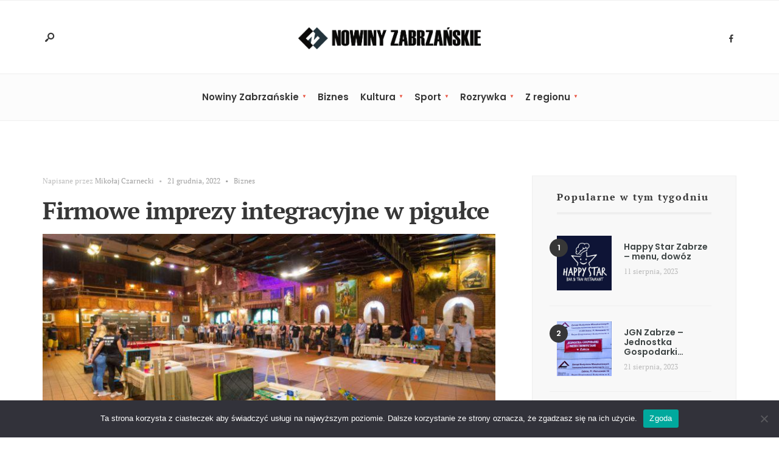

--- FILE ---
content_type: text/html; charset=UTF-8
request_url: https://nowinyzabrzanskie.pl/firmowe-imprezy-integracyjne-w-pigulce/
body_size: 34002
content:
<!DOCTYPE html>
<html lang="pl-PL">
<head><meta charset="UTF-8">
<!-- Set the viewport width to device width for mobile -->
<meta name="viewport" content="width=device-width, initial-scale=1, maximum-scale=1" />
<meta name='robots' content='index, follow, max-image-preview:large, max-snippet:-1, max-video-preview:-1' />

	<!-- This site is optimized with the Yoast SEO plugin v23.1 - https://yoast.com/wordpress/plugins/seo/ -->
	<title>Firmowe imprezy integracyjne w pigułce - Zabrze | Nowiny Zabrzańskie</title><link rel="preload" data-rocket-preload as="font" href="https://nowinyzabrzanskie.pl/wp-content/themes/codate/webfonts/fontello.woff2?15241078" crossorigin><link rel="preload" data-rocket-preload as="font" href="https://nowinyzabrzanskie.pl/wp-content/themes/codate/webfonts/fa-brands-400.woff2" crossorigin><link rel="preload" data-rocket-preload as="font" href="https://nowinyzabrzanskie.pl/wp-content/themes/codate/webfonts/fa-solid-900.woff2" crossorigin><link rel="preload" data-rocket-preload as="font" href="https://nowinyzabrzanskie.pl/wp-content/cache/fonts/1/google-fonts/fonts/s/librefranklin/v18/jizBREVItHgc8qDIbSTKq4XkRiUa6zsTjmbI.woff2" crossorigin><link rel="preload" data-rocket-preload as="font" href="https://nowinyzabrzanskie.pl/wp-content/cache/fonts/1/google-fonts/fonts/s/librefranklin/v18/jizBREVItHgc8qDIbSTKq4XkRiUa6zUTjg.woff2" crossorigin><link rel="preload" data-rocket-preload as="font" href="https://nowinyzabrzanskie.pl/wp-content/cache/fonts/1/google-fonts/fonts/s/librefranklin/v18/jizDREVItHgc8qDIbSTKq4XkRiUR2zcLig.woff2" crossorigin><link rel="preload" data-rocket-preload as="font" href="https://nowinyzabrzanskie.pl/wp-content/cache/fonts/1/google-fonts/fonts/s/librefranklin/v18/jizDREVItHgc8qDIbSTKq4XkRiUf2zc.woff2" crossorigin><link rel="preload" data-rocket-preload as="font" href="https://nowinyzabrzanskie.pl/wp-content/cache/fonts/1/google-fonts/fonts/s/ptserif/v18/EJRVQgYoZZY2vCFuvAFYzr-tdg.woff2" crossorigin><link rel="preload" data-rocket-preload as="font" href="https://nowinyzabrzanskie.pl/wp-content/cache/fonts/1/google-fonts/fonts/s/ptserif/v18/EJRVQgYoZZY2vCFuvAFWzr8.woff2" crossorigin><link rel="preload" data-rocket-preload as="font" href="https://nowinyzabrzanskie.pl/wp-content/cache/fonts/1/google-fonts/fonts/s/ptserif/v18/EJRSQgYoZZY2vCFuvAnt66qcVyvHpA.woff2" crossorigin><link rel="preload" data-rocket-preload as="font" href="https://nowinyzabrzanskie.pl/wp-content/cache/fonts/1/google-fonts/fonts/s/ptserif/v18/EJRSQgYoZZY2vCFuvAnt66qSVys.woff2" crossorigin><link rel="preload" data-rocket-preload as="font" href="https://nowinyzabrzanskie.pl/wp-content/cache/fonts/1/google-fonts/fonts/s/poppins/v22/pxiByp8kv8JHgFVrLGT9Z1JlFc-K.woff2" crossorigin><link rel="preload" data-rocket-preload as="font" href="https://nowinyzabrzanskie.pl/wp-content/cache/fonts/1/google-fonts/fonts/s/poppins/v22/pxiByp8kv8JHgFVrLGT9Z1xlFQ.woff2" crossorigin><link rel="preload" data-rocket-preload as="font" href="https://nowinyzabrzanskie.pl/wp-content/cache/fonts/1/google-fonts/fonts/s/poppins/v22/pxiByp8kv8JHgFVrLEj6Z1JlFc-K.woff2" crossorigin><link rel="preload" data-rocket-preload as="font" href="https://nowinyzabrzanskie.pl/wp-content/cache/fonts/1/google-fonts/fonts/s/poppins/v22/pxiByp8kv8JHgFVrLEj6Z1xlFQ.woff2" crossorigin><style id="wpr-usedcss">img:is([sizes=auto i],[sizes^="auto," i]){contain-intrinsic-size:3000px 1500px}img.emoji{display:inline!important;border:none!important;box-shadow:none!important;height:1em!important;width:1em!important;margin:0 .07em!important;vertical-align:-.1em!important;background:0 0!important;padding:0!important}:where(.wp-block-button__link){border-radius:9999px;box-shadow:none;padding:calc(.667em + 2px) calc(1.333em + 2px);text-decoration:none}:root :where(.wp-block-button .wp-block-button__link.is-style-outline),:root :where(.wp-block-button.is-style-outline>.wp-block-button__link){border:2px solid;padding:.667em 1.333em}:root :where(.wp-block-button .wp-block-button__link.is-style-outline:not(.has-text-color)),:root :where(.wp-block-button.is-style-outline>.wp-block-button__link:not(.has-text-color)){color:currentColor}:root :where(.wp-block-button .wp-block-button__link.is-style-outline:not(.has-background)),:root :where(.wp-block-button.is-style-outline>.wp-block-button__link:not(.has-background)){background-color:initial;background-image:none}:where(.wp-block-calendar table:not(.has-background) th){background:#ddd}:where(.wp-block-columns){margin-bottom:1.75em}:where(.wp-block-columns.has-background){padding:1.25em 2.375em}:where(.wp-block-post-comments input[type=submit]){border:none}:where(.wp-block-cover-image:not(.has-text-color)),:where(.wp-block-cover:not(.has-text-color)){color:#fff}:where(.wp-block-cover-image.is-light:not(.has-text-color)),:where(.wp-block-cover.is-light:not(.has-text-color)){color:#000}:root :where(.wp-block-cover h1:not(.has-text-color)),:root :where(.wp-block-cover h2:not(.has-text-color)),:root :where(.wp-block-cover h3:not(.has-text-color)),:root :where(.wp-block-cover h4:not(.has-text-color)),:root :where(.wp-block-cover h5:not(.has-text-color)),:root :where(.wp-block-cover h6:not(.has-text-color)),:root :where(.wp-block-cover p:not(.has-text-color)){color:inherit}:where(.wp-block-file){margin-bottom:1.5em}:where(.wp-block-file__button){border-radius:2em;display:inline-block;padding:.5em 1em}:where(.wp-block-file__button):is(a):active,:where(.wp-block-file__button):is(a):focus,:where(.wp-block-file__button):is(a):hover,:where(.wp-block-file__button):is(a):visited{box-shadow:none;color:#fff;opacity:.85;text-decoration:none}:where(.wp-block-group.wp-block-group-is-layout-constrained){position:relative}:root :where(.wp-block-image.is-style-rounded img,.wp-block-image .is-style-rounded img){border-radius:9999px}:where(.wp-block-latest-comments:not([style*=line-height] .wp-block-latest-comments__comment)){line-height:1.1}:where(.wp-block-latest-comments:not([style*=line-height] .wp-block-latest-comments__comment-excerpt p)){line-height:1.8}:root :where(.wp-block-latest-posts.is-grid){padding:0}:root :where(.wp-block-latest-posts.wp-block-latest-posts__list){padding-left:0}ul{box-sizing:border-box}:root :where(.wp-block-list.has-background){padding:1.25em 2.375em}:where(.wp-block-navigation.has-background .wp-block-navigation-item a:not(.wp-element-button)),:where(.wp-block-navigation.has-background .wp-block-navigation-submenu a:not(.wp-element-button)){padding:.5em 1em}:where(.wp-block-navigation .wp-block-navigation__submenu-container .wp-block-navigation-item a:not(.wp-element-button)),:where(.wp-block-navigation .wp-block-navigation__submenu-container .wp-block-navigation-submenu a:not(.wp-element-button)),:where(.wp-block-navigation .wp-block-navigation__submenu-container .wp-block-navigation-submenu button.wp-block-navigation-item__content),:where(.wp-block-navigation .wp-block-navigation__submenu-container .wp-block-pages-list__item button.wp-block-navigation-item__content){padding:.5em 1em}:root :where(p.has-background){padding:1.25em 2.375em}:where(p.has-text-color:not(.has-link-color)) a{color:inherit}:where(.wp-block-post-comments-form) input:not([type=submit]),:where(.wp-block-post-comments-form) textarea{border:1px solid #949494;font-family:inherit;font-size:1em}:where(.wp-block-post-comments-form) input:where(:not([type=submit]):not([type=checkbox])),:where(.wp-block-post-comments-form) textarea{padding:calc(.667em + 2px)}:where(.wp-block-post-excerpt){box-sizing:border-box;margin-bottom:var(--wp--style--block-gap);margin-top:var(--wp--style--block-gap)}:where(.wp-block-preformatted.has-background){padding:1.25em 2.375em}:where(.wp-block-search__button){border:1px solid #ccc;padding:6px 10px}:where(.wp-block-search__input){font-family:inherit;font-size:inherit;font-style:inherit;font-weight:inherit;letter-spacing:inherit;line-height:inherit;text-transform:inherit}:where(.wp-block-search__button-inside .wp-block-search__inside-wrapper){border:1px solid #949494;box-sizing:border-box;padding:4px}:where(.wp-block-search__button-inside .wp-block-search__inside-wrapper) .wp-block-search__input{border:none;border-radius:0;padding:0 4px}:where(.wp-block-search__button-inside .wp-block-search__inside-wrapper) .wp-block-search__input:focus{outline:0}:where(.wp-block-search__button-inside .wp-block-search__inside-wrapper) :where(.wp-block-search__button){padding:4px 8px}:root :where(.wp-block-separator.is-style-dots){height:auto;line-height:1;text-align:center}:root :where(.wp-block-separator.is-style-dots):before{color:currentColor;content:"···";font-family:serif;font-size:1.5em;letter-spacing:2em;padding-left:2em}:root :where(.wp-block-site-logo.is-style-rounded){border-radius:9999px}:where(.wp-block-social-links:not(.is-style-logos-only)) .wp-social-link{background-color:#f0f0f0;color:#444}:where(.wp-block-social-links:not(.is-style-logos-only)) .wp-social-link-amazon{background-color:#f90;color:#fff}:where(.wp-block-social-links:not(.is-style-logos-only)) .wp-social-link-bandcamp{background-color:#1ea0c3;color:#fff}:where(.wp-block-social-links:not(.is-style-logos-only)) .wp-social-link-behance{background-color:#0757fe;color:#fff}:where(.wp-block-social-links:not(.is-style-logos-only)) .wp-social-link-bluesky{background-color:#0a7aff;color:#fff}:where(.wp-block-social-links:not(.is-style-logos-only)) .wp-social-link-codepen{background-color:#1e1f26;color:#fff}:where(.wp-block-social-links:not(.is-style-logos-only)) .wp-social-link-deviantart{background-color:#02e49b;color:#fff}:where(.wp-block-social-links:not(.is-style-logos-only)) .wp-social-link-dribbble{background-color:#e94c89;color:#fff}:where(.wp-block-social-links:not(.is-style-logos-only)) .wp-social-link-dropbox{background-color:#4280ff;color:#fff}:where(.wp-block-social-links:not(.is-style-logos-only)) .wp-social-link-etsy{background-color:#f45800;color:#fff}:where(.wp-block-social-links:not(.is-style-logos-only)) .wp-social-link-facebook{background-color:#0866ff;color:#fff}:where(.wp-block-social-links:not(.is-style-logos-only)) .wp-social-link-fivehundredpx{background-color:#000;color:#fff}:where(.wp-block-social-links:not(.is-style-logos-only)) .wp-social-link-flickr{background-color:#0461dd;color:#fff}:where(.wp-block-social-links:not(.is-style-logos-only)) .wp-social-link-foursquare{background-color:#e65678;color:#fff}:where(.wp-block-social-links:not(.is-style-logos-only)) .wp-social-link-github{background-color:#24292d;color:#fff}:where(.wp-block-social-links:not(.is-style-logos-only)) .wp-social-link-goodreads{background-color:#eceadd;color:#382110}:where(.wp-block-social-links:not(.is-style-logos-only)) .wp-social-link-google{background-color:#ea4434;color:#fff}:where(.wp-block-social-links:not(.is-style-logos-only)) .wp-social-link-gravatar{background-color:#1d4fc4;color:#fff}:where(.wp-block-social-links:not(.is-style-logos-only)) .wp-social-link-instagram{background-color:#f00075;color:#fff}:where(.wp-block-social-links:not(.is-style-logos-only)) .wp-social-link-lastfm{background-color:#e21b24;color:#fff}:where(.wp-block-social-links:not(.is-style-logos-only)) .wp-social-link-linkedin{background-color:#0d66c2;color:#fff}:where(.wp-block-social-links:not(.is-style-logos-only)) .wp-social-link-mastodon{background-color:#3288d4;color:#fff}:where(.wp-block-social-links:not(.is-style-logos-only)) .wp-social-link-medium{background-color:#000;color:#fff}:where(.wp-block-social-links:not(.is-style-logos-only)) .wp-social-link-meetup{background-color:#f6405f;color:#fff}:where(.wp-block-social-links:not(.is-style-logos-only)) .wp-social-link-patreon{background-color:#000;color:#fff}:where(.wp-block-social-links:not(.is-style-logos-only)) .wp-social-link-pinterest{background-color:#e60122;color:#fff}:where(.wp-block-social-links:not(.is-style-logos-only)) .wp-social-link-pocket{background-color:#ef4155;color:#fff}:where(.wp-block-social-links:not(.is-style-logos-only)) .wp-social-link-reddit{background-color:#ff4500;color:#fff}:where(.wp-block-social-links:not(.is-style-logos-only)) .wp-social-link-skype{background-color:#0478d7;color:#fff}:where(.wp-block-social-links:not(.is-style-logos-only)) .wp-social-link-snapchat{background-color:#fefc00;color:#fff;stroke:#000}:where(.wp-block-social-links:not(.is-style-logos-only)) .wp-social-link-soundcloud{background-color:#ff5600;color:#fff}:where(.wp-block-social-links:not(.is-style-logos-only)) .wp-social-link-spotify{background-color:#1bd760;color:#fff}:where(.wp-block-social-links:not(.is-style-logos-only)) .wp-social-link-telegram{background-color:#2aabee;color:#fff}:where(.wp-block-social-links:not(.is-style-logos-only)) .wp-social-link-threads{background-color:#000;color:#fff}:where(.wp-block-social-links:not(.is-style-logos-only)) .wp-social-link-tiktok{background-color:#000;color:#fff}:where(.wp-block-social-links:not(.is-style-logos-only)) .wp-social-link-tumblr{background-color:#011835;color:#fff}:where(.wp-block-social-links:not(.is-style-logos-only)) .wp-social-link-twitch{background-color:#6440a4;color:#fff}:where(.wp-block-social-links:not(.is-style-logos-only)) .wp-social-link-twitter{background-color:#1da1f2;color:#fff}:where(.wp-block-social-links:not(.is-style-logos-only)) .wp-social-link-vimeo{background-color:#1eb7ea;color:#fff}:where(.wp-block-social-links:not(.is-style-logos-only)) .wp-social-link-vk{background-color:#4680c2;color:#fff}:where(.wp-block-social-links:not(.is-style-logos-only)) .wp-social-link-wordpress{background-color:#3499cd;color:#fff}:where(.wp-block-social-links:not(.is-style-logos-only)) .wp-social-link-whatsapp{background-color:#25d366;color:#fff}:where(.wp-block-social-links:not(.is-style-logos-only)) .wp-social-link-x{background-color:#000;color:#fff}:where(.wp-block-social-links:not(.is-style-logos-only)) .wp-social-link-yelp{background-color:#d32422;color:#fff}:where(.wp-block-social-links:not(.is-style-logos-only)) .wp-social-link-youtube{background-color:red;color:#fff}:where(.wp-block-social-links.is-style-logos-only) .wp-social-link{background:0 0}:where(.wp-block-social-links.is-style-logos-only) .wp-social-link svg{height:1.25em;width:1.25em}:where(.wp-block-social-links.is-style-logos-only) .wp-social-link-amazon{color:#f90}:where(.wp-block-social-links.is-style-logos-only) .wp-social-link-bandcamp{color:#1ea0c3}:where(.wp-block-social-links.is-style-logos-only) .wp-social-link-behance{color:#0757fe}:where(.wp-block-social-links.is-style-logos-only) .wp-social-link-bluesky{color:#0a7aff}:where(.wp-block-social-links.is-style-logos-only) .wp-social-link-codepen{color:#1e1f26}:where(.wp-block-social-links.is-style-logos-only) .wp-social-link-deviantart{color:#02e49b}:where(.wp-block-social-links.is-style-logos-only) .wp-social-link-dribbble{color:#e94c89}:where(.wp-block-social-links.is-style-logos-only) .wp-social-link-dropbox{color:#4280ff}:where(.wp-block-social-links.is-style-logos-only) .wp-social-link-etsy{color:#f45800}:where(.wp-block-social-links.is-style-logos-only) .wp-social-link-facebook{color:#0866ff}:where(.wp-block-social-links.is-style-logos-only) .wp-social-link-fivehundredpx{color:#000}:where(.wp-block-social-links.is-style-logos-only) .wp-social-link-flickr{color:#0461dd}:where(.wp-block-social-links.is-style-logos-only) .wp-social-link-foursquare{color:#e65678}:where(.wp-block-social-links.is-style-logos-only) .wp-social-link-github{color:#24292d}:where(.wp-block-social-links.is-style-logos-only) .wp-social-link-goodreads{color:#382110}:where(.wp-block-social-links.is-style-logos-only) .wp-social-link-google{color:#ea4434}:where(.wp-block-social-links.is-style-logos-only) .wp-social-link-gravatar{color:#1d4fc4}:where(.wp-block-social-links.is-style-logos-only) .wp-social-link-instagram{color:#f00075}:where(.wp-block-social-links.is-style-logos-only) .wp-social-link-lastfm{color:#e21b24}:where(.wp-block-social-links.is-style-logos-only) .wp-social-link-linkedin{color:#0d66c2}:where(.wp-block-social-links.is-style-logos-only) .wp-social-link-mastodon{color:#3288d4}:where(.wp-block-social-links.is-style-logos-only) .wp-social-link-medium{color:#000}:where(.wp-block-social-links.is-style-logos-only) .wp-social-link-meetup{color:#f6405f}:where(.wp-block-social-links.is-style-logos-only) .wp-social-link-patreon{color:#000}:where(.wp-block-social-links.is-style-logos-only) .wp-social-link-pinterest{color:#e60122}:where(.wp-block-social-links.is-style-logos-only) .wp-social-link-pocket{color:#ef4155}:where(.wp-block-social-links.is-style-logos-only) .wp-social-link-reddit{color:#ff4500}:where(.wp-block-social-links.is-style-logos-only) .wp-social-link-skype{color:#0478d7}:where(.wp-block-social-links.is-style-logos-only) .wp-social-link-snapchat{color:#fff;stroke:#000}:where(.wp-block-social-links.is-style-logos-only) .wp-social-link-soundcloud{color:#ff5600}:where(.wp-block-social-links.is-style-logos-only) .wp-social-link-spotify{color:#1bd760}:where(.wp-block-social-links.is-style-logos-only) .wp-social-link-telegram{color:#2aabee}:where(.wp-block-social-links.is-style-logos-only) .wp-social-link-threads{color:#000}:where(.wp-block-social-links.is-style-logos-only) .wp-social-link-tiktok{color:#000}:where(.wp-block-social-links.is-style-logos-only) .wp-social-link-tumblr{color:#011835}:where(.wp-block-social-links.is-style-logos-only) .wp-social-link-twitch{color:#6440a4}:where(.wp-block-social-links.is-style-logos-only) .wp-social-link-twitter{color:#1da1f2}:where(.wp-block-social-links.is-style-logos-only) .wp-social-link-vimeo{color:#1eb7ea}:where(.wp-block-social-links.is-style-logos-only) .wp-social-link-vk{color:#4680c2}:where(.wp-block-social-links.is-style-logos-only) .wp-social-link-whatsapp{color:#25d366}:where(.wp-block-social-links.is-style-logos-only) .wp-social-link-wordpress{color:#3499cd}:where(.wp-block-social-links.is-style-logos-only) .wp-social-link-x{color:#000}:where(.wp-block-social-links.is-style-logos-only) .wp-social-link-yelp{color:#d32422}:where(.wp-block-social-links.is-style-logos-only) .wp-social-link-youtube{color:red}:root :where(.wp-block-social-links .wp-social-link a){padding:.25em}:root :where(.wp-block-social-links.is-style-logos-only .wp-social-link a){padding:0}:root :where(.wp-block-social-links.is-style-pill-shape .wp-social-link a){padding-left:.66667em;padding-right:.66667em}:root :where(.wp-block-tag-cloud.is-style-outline){display:flex;flex-wrap:wrap;gap:1ch}:root :where(.wp-block-tag-cloud.is-style-outline a){border:1px solid;font-size:unset!important;margin-right:0;padding:1ch 2ch;text-decoration:none!important}:root :where(.wp-block-table-of-contents){box-sizing:border-box}:where(.wp-block-term-description){box-sizing:border-box;margin-bottom:var(--wp--style--block-gap);margin-top:var(--wp--style--block-gap)}:where(pre.wp-block-verse){font-family:inherit}:root{--wp--preset--font-size--normal:16px;--wp--preset--font-size--huge:42px}.aligncenter{clear:both}.screen-reader-text{border:0;clip:rect(1px,1px,1px,1px);clip-path:inset(50%);height:1px;margin:-1px;overflow:hidden;padding:0;position:absolute;width:1px;word-wrap:normal!important}.screen-reader-text:focus{background-color:#ddd;clip:auto!important;clip-path:none;color:#444;display:block;font-size:1em;height:auto;left:5px;line-height:normal;padding:15px 23px 14px;text-decoration:none;top:5px;width:auto;z-index:100000}html :where(.has-border-color){border-style:solid}html :where([style*=border-top-color]){border-top-style:solid}html :where([style*=border-right-color]){border-right-style:solid}html :where([style*=border-bottom-color]){border-bottom-style:solid}html :where([style*=border-left-color]){border-left-style:solid}html :where([style*=border-width]){border-style:solid}html :where([style*=border-top-width]){border-top-style:solid}html :where([style*=border-right-width]){border-right-style:solid}html :where([style*=border-bottom-width]){border-bottom-style:solid}html :where([style*=border-left-width]){border-left-style:solid}html :where(img[class*=wp-image-]){height:auto;max-width:100%}:where(figure){margin:0 0 1em}html :where(.is-position-sticky){--wp-admin--admin-bar--position-offset:var(--wp-admin--admin-bar--height,0px)}@media screen and (max-width:600px){html :where(.is-position-sticky){--wp-admin--admin-bar--position-offset:0px}}:root :where(.wp-block-image figcaption){color:#555;font-size:13px;text-align:center}:where(.wp-block-group.has-background){padding:1.25em 2.375em}:root :where(.wp-block-template-part.has-background){margin-bottom:0;margin-top:0;padding:1.25em 2.375em}:root{--wp--preset--aspect-ratio--square:1;--wp--preset--aspect-ratio--4-3:4/3;--wp--preset--aspect-ratio--3-4:3/4;--wp--preset--aspect-ratio--3-2:3/2;--wp--preset--aspect-ratio--2-3:2/3;--wp--preset--aspect-ratio--16-9:16/9;--wp--preset--aspect-ratio--9-16:9/16;--wp--preset--color--black:#000000;--wp--preset--color--cyan-bluish-gray:#abb8c3;--wp--preset--color--white:#ffffff;--wp--preset--color--pale-pink:#f78da7;--wp--preset--color--vivid-red:#cf2e2e;--wp--preset--color--luminous-vivid-orange:#ff6900;--wp--preset--color--luminous-vivid-amber:#fcb900;--wp--preset--color--light-green-cyan:#7bdcb5;--wp--preset--color--vivid-green-cyan:#00d084;--wp--preset--color--pale-cyan-blue:#8ed1fc;--wp--preset--color--vivid-cyan-blue:#0693e3;--wp--preset--color--vivid-purple:#9b51e0;--wp--preset--gradient--vivid-cyan-blue-to-vivid-purple:linear-gradient(135deg,rgba(6, 147, 227, 1) 0%,rgb(155, 81, 224) 100%);--wp--preset--gradient--light-green-cyan-to-vivid-green-cyan:linear-gradient(135deg,rgb(122, 220, 180) 0%,rgb(0, 208, 130) 100%);--wp--preset--gradient--luminous-vivid-amber-to-luminous-vivid-orange:linear-gradient(135deg,rgba(252, 185, 0, 1) 0%,rgba(255, 105, 0, 1) 100%);--wp--preset--gradient--luminous-vivid-orange-to-vivid-red:linear-gradient(135deg,rgba(255, 105, 0, 1) 0%,rgb(207, 46, 46) 100%);--wp--preset--gradient--very-light-gray-to-cyan-bluish-gray:linear-gradient(135deg,rgb(238, 238, 238) 0%,rgb(169, 184, 195) 100%);--wp--preset--gradient--cool-to-warm-spectrum:linear-gradient(135deg,rgb(74, 234, 220) 0%,rgb(151, 120, 209) 20%,rgb(207, 42, 186) 40%,rgb(238, 44, 130) 60%,rgb(251, 105, 98) 80%,rgb(254, 248, 76) 100%);--wp--preset--gradient--blush-light-purple:linear-gradient(135deg,rgb(255, 206, 236) 0%,rgb(152, 150, 240) 100%);--wp--preset--gradient--blush-bordeaux:linear-gradient(135deg,rgb(254, 205, 165) 0%,rgb(254, 45, 45) 50%,rgb(107, 0, 62) 100%);--wp--preset--gradient--luminous-dusk:linear-gradient(135deg,rgb(255, 203, 112) 0%,rgb(199, 81, 192) 50%,rgb(65, 88, 208) 100%);--wp--preset--gradient--pale-ocean:linear-gradient(135deg,rgb(255, 245, 203) 0%,rgb(182, 227, 212) 50%,rgb(51, 167, 181) 100%);--wp--preset--gradient--electric-grass:linear-gradient(135deg,rgb(202, 248, 128) 0%,rgb(113, 206, 126) 100%);--wp--preset--gradient--midnight:linear-gradient(135deg,rgb(2, 3, 129) 0%,rgb(40, 116, 252) 100%);--wp--preset--font-size--small:13px;--wp--preset--font-size--medium:20px;--wp--preset--font-size--large:36px;--wp--preset--font-size--x-large:42px;--wp--preset--spacing--20:0.44rem;--wp--preset--spacing--30:0.67rem;--wp--preset--spacing--40:1rem;--wp--preset--spacing--50:1.5rem;--wp--preset--spacing--60:2.25rem;--wp--preset--spacing--70:3.38rem;--wp--preset--spacing--80:5.06rem;--wp--preset--shadow--natural:6px 6px 9px rgba(0, 0, 0, .2);--wp--preset--shadow--deep:12px 12px 50px rgba(0, 0, 0, .4);--wp--preset--shadow--sharp:6px 6px 0px rgba(0, 0, 0, .2);--wp--preset--shadow--outlined:6px 6px 0px -3px rgba(255, 255, 255, 1),6px 6px rgba(0, 0, 0, 1);--wp--preset--shadow--crisp:6px 6px 0px rgba(0, 0, 0, 1)}:where(.is-layout-flex){gap:.5em}:where(.is-layout-grid){gap:.5em}:where(.wp-block-post-template.is-layout-flex){gap:1.25em}:where(.wp-block-post-template.is-layout-grid){gap:1.25em}:where(.wp-block-columns.is-layout-flex){gap:2em}:where(.wp-block-columns.is-layout-grid){gap:2em}:root :where(.wp-block-pullquote){font-size:1.5em;line-height:1.6}body{--extendify--spacing--large:var(--wp--custom--spacing--large,clamp(2em, 8vw, 8em))!important;--wp--preset--font-size--ext-small:1rem!important;--wp--preset--font-size--ext-medium:1.125rem!important;--wp--preset--font-size--ext-large:clamp(1.65rem, 3.5vw, 2.15rem)!important;--wp--preset--font-size--ext-x-large:clamp(3rem, 6vw, 4.75rem)!important;--wp--preset--font-size--ext-xx-large:clamp(3.25rem, 7.5vw, 5.75rem)!important;--wp--preset--color--black:#000!important;--wp--preset--color--white:#fff!important}.ext *{box-sizing:border-box!important}.wp-biographia-container-top{background:#f2f7fc;border-top:4px solid #000;clear:both;margin:20px 0;overflow:hidden;padding:20px}.wp-biographia-pic{background:#fff;border:1px solid #e7e7e7;float:left;height:100px;width:100px;margin:0 -122px 0 0!important;padding:10px!important}.wp-biographia-text{float:left;margin:0 0 0 140px}ul.wp-biographia-list{margin:0}ul.wp-biographia-list-text li{display:inline-block;list-style-type:none;background:0 0;padding:0 0 5px}ul.wp-biographia-list-text li{margin:0}a,address,body,caption,code,div,dl,em,fieldset,form,h1,h3,h5,html,iframe,img,ins,label,legend,li,object,p,small,span,strong,table,tbody,tr,ul{border:0;margin:0;padding:0}nav,object,section,video{display:block}a img{border:0}body{overflow:visible!important;line-height:1.8}*{-webkit-box-sizing:border-box;-moz-box-sizing:border-box;box-sizing:border-box}.clearfix:after{content:"\00A0";display:block;clear:both;visibility:hidden;line-height:0;height:0}* html .clearfix{height:1%}.clearfix{display:block}code{margin:20px 0;font-family:"Courier New",Courier,monospace;font-size:15px;display:inline-block;background:rgba(204,204,204,.2);padding:2px;max-width:100%}.wrapper_main{display:flex;flex-direction:column;min-height:100vh}.wrapper{max-width:100%;overflow:hidden;flex:1 0 auto}.wrapper_inn{overflow:hidden}body,html{height:100%;margin:0;padding:0}img{max-width:100%;position:relative;overflow:hidden}ul{list-style-position:inside}.rad{-moz-border-radius:2px;-khtml-border-radius:2px;-webkit-border-radius:2px;border-radius:2px}.tptn_posts_widget li::before,ul.social-menu li a{-moz-border-radius:30px;-khtml-border-radius:30px;-webkit-border-radius:30px;border-radius:30px}.nav>li>a:before,.tranz{-webkit-transition:.5s;-moz-transition:.5s;transition:all .5s ease}.tranz2{-webkit-transition:.2s;-moz-transition:.2s;transition:all .2s ease}.nav li a,.ribbon,.ribbon a,a,a:hover{text-decoration:none;-moz-transition:.2s ease-in;-webkit-transition:.2s ease-in;-o-transition:.2s ease-in;transition:all .2s ease-in;-ms-transition:.2s ease-in}.ghost{overflow:hidden}small{font-size:80%!important}.p-border{border-style:solid}.entry p a:hover,.entry ul a:hover{color:#fff}h1,h3,h5{line-height:1.2;letter-spacing:-.025em}h1{margin:15px 0;padding:0}h3{margin:25px 0 15px;padding:0}h5{margin:5px 0;padding:0}#header{padding:0;overflow:visible;margin:0 auto;float:none;display:block;width:100%;z-index:10;position:relative}#titles,#titles img{max-width:100%}#titles h1{margin:0}.head_extend{padding:5px 0 0}.icon_extend i{font-size:20px;padding:6px 2px}.icon_extend span{font-size:10px!important;line-height:1!important;text-transform:uppercase;opacity:.8;display:inline;margin:6px 10px;letter-spacing:2px;vertical-align:3px}#header ul.social-menu{padding:9px 5px 0}#header ul.social-menu a span,.icon_extend span{display:none}.will_stick.scrollUp{transform:translateY(-100px)}.will_stick.scrollDown{position:fixed;top:0;left:0;width:100%;z-index:9998;transition:all .5s}.logo_inv{display:none}.nav{padding:0;list-style:none;display:inline-block;float:none;margin:0 auto;z-index:9;text-align:center}.nav a{position:relative;display:block;z-index:1;padding:8px 0;text-decoration:none}.nav a i{margin-right:6px}.nav>li>a{display:block;padding:15px 0 12px;text-decoration:none;line-height:1;border-bottom:3px solid transparent;text-align:left}.nav li{display:block;position:relative;overflow:hidden}.nav>li{margin:0;padding:0 8px;-webkit-backface-visibility:hidden;position:relative;float:none;display:inline-block}.nav li ul{margin:-3px 0 0 -30px;padding:15px 0;width:250px;position:absolute;z-index:9;backface-visibility:hidden}.nav li ul li>a{margin:0 30px;padding:14px 0 13px;border-bottom:1px dotted rgba(255,255,255,.2);text-align:left;line-height:1.4}.nav li ul li>a:hover{padding-left:1px}.nav li ul li a i{margin-right:5px!important}.nav li ul li:last-child>a{border-bottom:none}.nav>li>ul:after{border-color:#900 transparent;border-style:solid;border-width:0 6px 6px;bottom:100%;content:"";height:0;position:absolute;left:28px;top:-5px;width:0}.nav li ul ul li,.nav>li>ul>li{width:100%;max-width:250px}.nav li ul ul{margin:-58px 0 0 248px}.nav>li:nth-last-child(1)>ul ul,.nav>li:nth-last-child(2)>ul ul{margin-left:-248px}.nav li.menu-item-has-children>a{padding-right:12px!important}.menu-item-has-children>a::after{position:absolute;content:"\25BC";height:3px;width:3px;top:48%;right:4px;font-size:8px!important;margin-top:-2px;font-weight:400;font-family:Gotham,"Helvetica Neue",Helvetica,Arial,sans-serif}.nav li ul{position:absolute;left:-999em}.nav li.hover,.nav li:hover{position:static}.nav li:hover ul ul,.nav li:hover ul ul ul,.nav li:hover ul ul ul ul{left:-999em}.nav li li li li:hover ul,.nav li li li:hover ul,.nav li li:hover ul,.nav li:hover ul{left:auto}#header [type=checkbox]:checked~#navigation{display:block!important}.show-menu{padding:16px 20px;height:48px;width:calc(100% + 40px);background-image:none;margin:0 -20px;position:relative;z-index:99;text-align:left;font-size:13px!important;line-height:1;text-transform:uppercase;cursor:pointer;display:none}.show-menu i,span.close_menu{margin:0 5px 0 0}.close_menu{display:none}#header [type=checkbox]:checked+label i{display:none}#header [type=checkbox]:checked+label .close_menu{display:inline}#header [type=checkbox]:checked~#navigation{display:inline-block!important}#header input[type=checkbox]{display:none}#core{padding-top:30px}#core.post{padding-top:60px}.main_part{border-top-width:1px}.blogger{padding:0;margin:0 -30px;width:calc(100% + 60px);overflow:hidden}.blogger>.item{position:relative;margin:0;padding:30px;float:left;width:50%;overflow:hidden}.item:hover img{opacity:.85;transform:scale(1.05) rotate(-.5deg)}.postbar{position:relative;z-index:3}.content_inn{overflow:hidden}.single-post .meta_single{float:none;width:100%;overflow:hidden;padding:0;margin:0 0 15px;display:inherit}.has-post-thumbnail .entryhead_single{margin:0 0 40px}.has-post-thumbnail .entryhead_single img{width:100%}.entry{overflow:visible;float:none;margin:0 auto}.entry p{margin:30px 0}.entry p:first-of-type{margin-top:0}.entry>p:last-of-type{overflow:hidden}.entry p a,.entry ul li>a{border-width:0 0 1px;border-style:solid}.entry p a:hover{border-bottom:1px solid transparent}.entry p iframe{max-height:450px}.entry>ul:not(.blocks-gallery-grid):not(.wp-block-gallery){list-style-type:disc;list-style-position:outside;margin:0 0 40px 30px}.entry>ul{margin-bottom:40px}.entry ul ul{list-style-type:circle;list-style-position:inside;margin-left:15px}.entry h1,.entry h3,.entry h5{margin:50px 0 20px;line-height:1.4;text-transform:none}.entry h5{font-size:20px!important}.postinfo{overflow:hidden;padding:0}h3.additional{margin:0 0 20px}.tmnf_related>div:nth-child(2n+4){clear:both}.tmnf_related img{margin:-30px 0;width:100%}.tmnf_related .item h3{font-size:18px;margin-bottom:0}#post_nav{float:right;width:100%;margin:20px 0 60px;line-height:1.4!important;border-width:1px 1px 0}.post_nav_item{overflow:hidden;padding:30px 40px;border-bottom-width:1px}#post_nav img{float:right;width:90px;margin:10px 0;overflow:hidden}#post_nav .post_nav_next img{float:left}.post_nav_arrow{float:left;font-size:30px;width:90px;padding:23px 0 0}.post_nav_next .post_nav_arrow{float:right;text-align:right}.post_nav_text{overflow:hidden;display:block;width:calc(100% - 180px);padding:10px 60px}.post_nav_text span{text-transform:uppercase}#sidebar{overflow:hidden}.sidebar_item{padding:25px 40px 10px;margin:0 0 50px;font-size:90%;overflow:hidden;border-width:1px;border-style:solid}.sidebar_item h5{position:relative;overflow:hidden;margin:0 0 25px;width:100%;padding:0 0 15px;display:block;border-bottom-width:4px;border-style:solid;letter-spacing:2px}#footer .sidebar_item h5{border-bottom-width:0;padding:15px 0 0;margin:0 0 10px}.sidebar_item ul{margin:0 0 20px;display:block;width:auto;list-style:none}.sidebar_item ul ul{margin:0}.sidebar_item li{text-align:left;position:relative;padding:6px 0;overflow:hidden;border-top:1px solid rgba(204,204,204,.5)}#footer .sidebar_item li{border-style:dotted;padding:4px 0}.sidebar_item img,.sidebar_item p{margin:0 0 20px}.sidebar_item>ul>li:first-child{border-top:none!important}.sidebar_item form{overflow:hidden;padding:0}.sidebar_item select{margin:10px 0 40px;width:100%;font-size:100%!important;clear:both;float:none}.sidebar_item .searchform{margin:30px 0 40px;padding:0;float:none;clear:both;overflow:hidden}#comments{clear:both;padding:0 0 50px}#commentform{margin-bottom:0}#comments .navigation{padding:20px 0;clear:both;overflow:hidden}#comments a.comment-reply-link:before{position:absolute;top:7px;left:7px;z-index:2;content:"\f097";font-family:'Font Awesome 5 Free';content:"\f3e5";font-size:11px;font-weight:700}#respond{margin:0;overflow:hidden;position:relative}#respond h3#reply-title{margin:30px 0 16px}.comment-form-author,.comment-form-email,.comment-form-url{width:30.63%;float:left;margin-right:4%}.comment-form-url{margin-right:0}input#author,input#email,input#url{width:99.7%!important;margin-bottom:20px!important;border-width:1px;border-style:solid;letter-spacing:0}#respond .comment-notes{margin:15px 0;opacity:.8;font-size:13px}#cancel-comment-reply-link{font-size:13px;font-weight:400;margin-left:10px}#respond .required{color:#ff4b33;font-weight:700;margin-left:3px}#respond label{color:#888;font-size:13px}#respond input{margin:0}#respond textarea{width:100%;line-height:1.6!important;margin-bottom:0!important;letter-spacing:0}#respond .form-submit{margin:12px 0 0}#respond .form-submit input{font-size:14px;width:auto;margin:20px 0 0;-webkit-appearance:none}#wp-comment-cookies-consent{margin:0 8px 0 0!important}button,input,input checkbox,input radio,select,textarea{border-width:1px;border-style:solid;padding:12px 15px;margin:0 0 15px;line-height:1.2!important}button,input.button{cursor:pointer;padding:13px 30px}input checkbox{margin-right:5px}select{max-width:100%;overflow:hidden}.searchform{position:relative;float:none;width:100%;margin:0 0 40px}.searchSubmit{position:absolute;height:48px;width:45px;border:none;cursor:pointer;margin:0;overflow:hidden;padding:4px!important;top:1px;right:1px;font-size:12px!important;line-height:1!important}.searchform input.s{padding:15px 20px;margin:0;height:50px;font-style:normal;width:100%;display:block;letter-spacing:0}.search #content .searchform{margin:0 0 100px;width:70%}#footer{width:100%;margin:0 auto;padding:0;overflow:hidden;position:relative;text-shadow:none;font-size:90%;border-width:1px 0 0}#footer .sidebar_item{background:0 0!important;border:none!important;padding:0;margin:15px 0}#footer .sidebar_item:first-of-type{margin-top:80px}#footer .sidebar_item:last-of-type{margin-bottom:60px}#footer .sidebar_item p{margin:0 0 25px;padding:0}#footer .sidebar_item li{list-style:none}#footer .ghost{background:0 0!important}.footer-below{padding:0;float:none;margin:0 auto -1px;text-align:center;font-size:90%;border-width:1px 0}.foocol.second img{float:none;margin:0 auto}.foocol.second p{text-align:center}.footer_text{padding:10px 20px 20px;font-size:12px;float:none;margin:0 auto}#footer .menu-item-has-children>a::after{display:none}img.aligncenter{display:block;margin-left:auto;margin-right:auto;float:none}.aligncenter{display:block;margin-left:auto;margin-right:auto}.screen-reader-text{clip:rect(1px,1px,1px,1px);position:absolute!important;height:1px;width:1px;overflow:hidden}.screen-reader-text:focus{background-color:#f1f1f1;border-radius:3px;box-shadow:0 0 2px 2px rgba(0,0,0,.6);clip:auto!important;color:#21759b;display:block;font-size:14px;font-size:.875rem;font-weight:700;height:auto;left:5px;line-height:normal;padding:15px 23px 14px;text-decoration:none;top:5px;width:auto;z-index:100000}ul.social-menu{position:relative;overflow:hidden;padding:0;margin:0;float:left}.sidebar_item ul.social-menu{margin:5px 0 20px!important}.footer_icons ul.social-menu{float:none;margin:0 auto;display:block;text-align:center}ul.social-menu li{display:inline-block;list-style-type:none;position:relative;line-height:1;float:none;margin:0;padding:0;overflow:hidden;border:none!important;text-align:center;-moz-transition:opacity .3s ease-in;-webkit-transition:opacity .3s ease-in;-o-transition:opacity .3s ease-in}.footer_icons ul.social-menu li{margin:0 4px 50px}ul.social-menu li:hover{opacity:1;-moz-transition:opacity .3s ease-in;-webkit-transition:opacity .3s ease-in;-o-transition:opacity .3s ease-in}ul.social-menu li a{margin:0;position:relative;font-size:14px;height:28px;width:28px;text-align:center;padding:6px;float:left}.footer_icons ul.social-menu li a{width:auto}ul.social-menu li a:hover{background-image:none;color:#fff}#footer ul.social-menu li a:hover{color:#fff!important}ul.social-menu li a i{font-size:13px}.footer_icons ul.social-menu li a i{float:left;display:block;margin:2px 6px 2px 4px}ul.social-menu a span{font-size:12px!important;line-height:1!important;text-transform:uppercase;opacity:.8;margin:4px 10px}ul.social-menu a:hover,ul.social-menu a:hover span{color:#fff!important}ul.social-menu li.sprite-facebook a:hover{background-color:#47639e!important}.footer_icons{padding:0;overflow:hidden;text-align:center}#comments .navigation a,#submit{line-height:1.3;border:none!important;text-shadow:none;overflow:hidden;display:block;cursor:pointer;padding:13px 30px;font-size:13px!important;text-transform:uppercase;letter-spacing:2px}.meta{line-height:2;position:relative;padding:0;margin:20px 0;float:none}h3#reply-title{margin:0 0 16px;padding:0 0 20px;position:relative}h3#reply-title:after{position:absolute;bottom:0;width:80px;height:1px;left:0;display:block;content:''}.meta_single{position:relative;float:left;margin-bottom:10px}.meta_single .meta{opacity:1}p.meta.author img{opacity:1;width:35px;border-radius:50%;float:left;margin:0 10px 0 0;display:inline}span.author span{opacity:.7}span.divider{margin:0 6px 0 8px}.post-pagination{display:block;width:100%;position:relative;margin-top:0!important;margin-bottom:30px!important;padding:0;overflow:hidden;text-transform:uppercase}.post_pagination_inn{overflow:hidden}.post-pagination p{margin:0;overflow:hidden;display:block}.post-pagination p a span{padding:30px 40px;position:relative;background:rgba(255,255,255,.1)}.post-pagination p a:hover{color:#fff;opacity:.7}.scrollTo_top{position:fixed;right:20px;bottom:-4px;z-index:998;width:70px;margin:0;text-align:center}.scrollTo_top a{display:block;padding:13px 0 20px}.tptn_posts_widget{width:calc(100% + 12px);margin:0 0 0 -12px}.tptn_posts_widget li{display:block;overflow:hidden;padding:25px 0 25px 12px!important;margin:0!important;line-height:1.2;position:relative;counter-increment:step}.tptn_posts_widget li:first-child{border-top:none;margin:0!important;padding:10px 0 25px 12px!important}.tptn_posts_widget li::before{content:counter(step,decimal);margin:-12px 0 0;left:0;position:absolute;text-align:center;height:30px;width:30px;line-height:2.3!important;top:30%;z-index:3;font-size:13px!important}.tptn_posts_widget li:first-child::before{top:22%}.tptn_posts_widget li:hover:before{transform:scale(1.1) translate(3px);transition-duration:.4s}.tptn_posts_widget li:last-child{padding:25px 0 15px 12px!important}.tptn_posts_widget li>.tptn_link{float:left;max-width:40%}.tptn_after_thumb .tptn_link{float:none;display:block;margin:10px 0 8px;line-height:1.2}.tptn_after_thumb{overflow:hidden;padding:0 0 0 20px;display:block}.tptn_counter{display:none}.tptn_title{margin:0 0 10px}.tptn_link img{margin:0!important}.tptn_date{opacity:.7!important;font-size:11px}table{border:1px solid rgba(153,153,153,.2);width:100%;margin:10px 0 30px;padding:0;border-collapse:collapse}dl{border:3px double rgba(153,153,153,.2);padding:20px 30px}@font-face{font-display:swap;font-family:fontello;src:url('https://nowinyzabrzanskie.pl/wp-content/themes/codate/webfonts/fontello.eot?15241078');src:url('https://nowinyzabrzanskie.pl/wp-content/themes/codate/webfonts/fontello.eot?15241078#iefix') format('embedded-opentype'),url('https://nowinyzabrzanskie.pl/wp-content/themes/codate/webfonts/fontello.woff2?15241078') format('woff2'),url('https://nowinyzabrzanskie.pl/wp-content/themes/codate/webfonts/fontello.woff?15241078') format('woff'),url('https://nowinyzabrzanskie.pl/wp-content/themes/codate/webfonts/fontello.ttf?15241078') format('truetype'),url('https://nowinyzabrzanskie.pl/wp-content/themes/codate/webfonts/fontello.svg?15241078#fontello') format('svg');font-weight:400;font-style:normal}[class*=" icon-"]:before,[class^=icon-]:before{font-family:fontello;font-style:normal;font-weight:400;speak:none;display:inline-block;text-decoration:inherit;width:1em;margin-right:.2em;text-align:center;font-variant:normal;text-transform:none;line-height:1em;margin-left:.2em;-webkit-font-smoothing:antialiased;-moz-osx-font-smoothing:grayscale}.icon-search-2:before{content:'\e804'}.flyoff-is-visible{overflow:hidden!important;width:100%;height:100%;padding-right:16px!important}.flyoff-is-visible .wrapper_main{touch-action:none;margin:0;height:100%;overflow:hidden}#flyoff{position:fixed;left:-400px;top:0;width:100%;padding:60px 30px;max-width:400px;z-index:99;max-height:100%;overflow-y:scroll;font-size:85%;min-height:100%;direction:rtl;text-align:left!important}#flyoff.visible{left:-17px}#flyoff .sidebar_item{border-width:0;margin-bottom:0;background:0 0;direction:ltr}#flyoff .sidebar_item h5,#flyoff .sidebar_item li{border-color:rgba(204,204,204,.2)!important}.action-overlay{position:fixed;background:rgba(255,255,255,.8);left:0;top:0;z-index:98;width:100%;height:100%;overflow-y:scroll;display:none}.action-overlay.visible{display:block}.menuClose{position:absolute;right:15px;top:20px;width:20px}.menuClose i{font-size:14px}.menuClose span{padding:0 5px;font-size:8px!important;letter-spacing:1px;text-transform:uppercase;display:inline;line-height:1;vertical-align:3px;opacity:.6}#curtain{position:fixed;top:0;left:0;background:#fff;opacity:0;height:0;width:100%;z-index:999;overflow:hidden;max-height:100vh}#curtain.open{height:100%;opacity:1}#curtain .searchform{max-width:600px;width:100%;height:80px;margin:-10px 0 0 -300px;float:none;position:absolute;top:40%;left:50%}#curtain .searchform input.s{padding:8px 35px!important;height:60px;background:rgba(153,153,153,.05);border:1px solid rgba(153,153,153,.2);font-size:16px!important;border-radius:30px 30px 30px 30px}#curtain .searchSubmit,#curtain a.curtainclose{border:none!important;top:0;right:0;font-size:15px!important;width:100px;height:60px;border-radius:0 30px 30px 0}#curtain a.curtainclose{margin:10px 0 0 340px;float:none;position:absolute;top:40%;left:50%}img{max-width:100%;height:auto;display:block}iframe,object{max-width:100%}::selection{background:#fff6a9;color:#222}::-moz-selection{background:#fff6a9;color:#222}.this-is-logo img{filter:none!important;-webkit-filter:none!important}h3#reply-title{font-size:28px!important}.no-js .owl-carousel{display:block}@media screen and (max-width:1025px){.blogger{margin:0 -20px;width:calc(100% + 40px)}}@media screen and (max-width:768px){.blogger>.item:nth-child(2n+3){clear:left!important}}.fa,.fab,.fas{-moz-osx-font-smoothing:grayscale;-webkit-font-smoothing:antialiased;display:inline-block;font-style:normal;font-variant:normal;text-rendering:auto;line-height:1}.fa-bars:before{content:"\f0c9"}.fa-facebook-f:before{content:"\f39e"}.fa-search:before{content:"\f002"}.fa-times:before{content:"\f00d"}@font-face{font-display:swap;font-family:'Font Awesome 5 Brands';font-style:normal;font-weight:400;src:url(https://nowinyzabrzanskie.pl/wp-content/themes/codate/webfonts/fa-brands-400.eot);src:url(https://nowinyzabrzanskie.pl/wp-content/themes/codate/webfonts/fa-brands-400.eot?#iefix) format("embedded-opentype"),url(https://nowinyzabrzanskie.pl/wp-content/themes/codate/webfonts/fa-brands-400.woff2) format("woff2"),url(https://nowinyzabrzanskie.pl/wp-content/themes/codate/webfonts/fa-brands-400.woff) format("woff"),url(https://nowinyzabrzanskie.pl/wp-content/themes/codate/webfonts/fa-brands-400.ttf) format("truetype"),url(https://nowinyzabrzanskie.pl/wp-content/themes/codate/webfonts/fa-brands-400.svg#fontawesome) format("svg")}.fab{font-family:'Font Awesome 5 Brands'}@font-face{font-display:swap;font-family:'Font Awesome 5 Free';font-style:normal;font-weight:900;src:url(https://nowinyzabrzanskie.pl/wp-content/themes/codate/webfonts/fa-solid-900.eot);src:url(https://nowinyzabrzanskie.pl/wp-content/themes/codate/webfonts/fa-solid-900.eot?#iefix) format("embedded-opentype"),url(https://nowinyzabrzanskie.pl/wp-content/themes/codate/webfonts/fa-solid-900.woff2) format("woff2"),url(https://nowinyzabrzanskie.pl/wp-content/themes/codate/webfonts/fa-solid-900.woff) format("woff"),url(https://nowinyzabrzanskie.pl/wp-content/themes/codate/webfonts/fa-solid-900.ttf) format("truetype"),url(https://nowinyzabrzanskie.pl/wp-content/themes/codate/webfonts/fa-solid-900.svg#fontawesome) format("svg")}.fa,.fas{font-family:'Font Awesome 5 Free'}.fa,.fas{font-weight:900}.container,.container_alt,.container_vis{width:100%;max-width:1360px;margin:0 auto;padding:0 30px;overflow:hidden;position:relative}.tmnf_width_narrow .container,.tmnf_width_narrow .container_alt,.tmnf_width_narrow .container_vis{max-width:1200px}.container_alt{padding:0}.container_vis{overflow:visible}#footer .container{background:0 0}.eightcol,.fourcol{padding:0 30px;position:relative}.fourcol{padding:30px}.content_inn{padding:30px 0}@media only screen and (min-width:868px){.eightcol{width:67%;float:left}.fourcol{width:33%;float:right}.foocol{width:16%;padding:0 30px 0 50px;position:relative;float:left;min-height:1px;border-width:0}.foocol.first{padding-left:30px;padding-right:15%;width:44%}.foocol.last{padding-right:30px;border-width:0}.wrapper{overflow:hidden}.post_nav_item{width:100%}.nav li ul li.menu-item-has-children>a::after{right:0;top:27px;transform:rotate(-90deg);color:inherit!important}.will_stick_wrap{min-height:65px}.header_row{position:relative;border-style:solid;border-width:0 0 1px}#titles{float:left;margin-right:20px;text-align:left}#navigation{float:right;margin:0 0 0 -12px}.nav,.nav>li{float:left}#header ul.social-menu{float:left}.head_extend{float:right}.header_centered_2 .header_row{text-align:center}.header_centered_2 #titles{float:none;margin-left:auto;margin-right:auto;text-align:center}.header_centered_2 #titles img{float:none;margin-left:auto;margin-right:auto}.header_centered_2 #navigation{float:none;margin:0 auto -11px;display:inline-block;text-align:center}.header_centered_2 .nav,.header_centered_2 .nav>li{float:none}.header_centered_2 #header ul.social-menu{position:absolute;top:50%;right:20px;margin-top:-20px}.header_centered_2 .head_extend{position:absolute;top:50%;left:25px;margin-top:-23px}}@media screen and (max-width:1165px){.tptn_posts_widget li>.tptn_link{display:none}.tptn_after_thumb{padding:0 0 0 45px}.tptn_after_thumb .tptn_link{margin:0 0 8px}}@media screen and (max-width:1025px){#core{padding-top:0}#core.post{padding-top:30px}.container,.container_vis,.eightcol,.fourcol{padding:0 20px}.container_alt,.container_alt.container_vis{padding:0}.foocol{padding:0 20px}.foocol.first{padding-top:40px}.foocol.third{padding-right:20px}.footer_icons{text-align:center;margin:0 -20px;width:calc(100% + 40px)}.footer_text{float:none;margin:0 auto;max-width:50%}}@media screen and (max-width:868px){.will_stick{position:relative!important;background:0 0!important}#titles{margin-top:20px!important;margin-bottom:20px!important}#header h1{font-size:22px!important}.head_extend{margin:0 0 0 -8px!important}.header_centered_2 .head_extend{float:left}#header ul.social-menu{float:right;margin:0!important;padding:8px 0 0 20px}.show-menu{display:block}#navigation{display:none;overflow:hidden;position:relative;height:auto;top:auto;margin:0 -20px;padding:20px 20px 10px;width:calc(100% + 40px);background:#1f2024!important}#navigation a{color:#fff;margin:0!important;padding:9px 0 8px!important;font-size:15px!important;position:relative}#navigation ul.nav li ul li>a{border-bottom:1px dotted #444!important;text-transform:none!important;font-size:13px!important;opacity:.8}ul.nav,ul.nav li,ul.nav li ul{width:100%;background-color:transparent!important;border:none;float:none;margin:0!important;padding:0!important;position:relative!important;left:auto!important;visibility:visible!important}ul.nav .sub-menu{display:none;padding-left:20px!important}.nav li ul ul li,.nav>li>ul>li{max-width:none}#main-nav li.menu-item-has-children>a .tmnf_mobile_dropdown{position:absolute;content:"\25BC";height:25px;width:25px;background:rgba(255,255,255,.1);top:6px;right:4px;font-size:8px!important;margin-top:-2px;font-weight:400;font-family:Gotham,"Helvetica Neue",Helvetica,Arial,sans-serif;-moz-border-radius:30px;-khtml-border-radius:30px;-webkit-border-radius:30px;border-radius:30px;z-index:2}.menu-item-has-children>a::after{top:15px;right:17px;z-index:1}.nav li ul li.menu-item-has-children>a::after{top:13px}.menu-item-has-children.active>a::after{transform:rotate(-180deg);top:20px;right:12px}.nav li ul li.menu-item-has-children.active>a::after{top:22px}.nav>li>ul::after{display:none}.blogger>.item{padding:30px 20px 20px}#sidebar{max-width:400px;margin:0 auto;width:100%!important;padding:20px!important}.sidebar_item{padding:30px 30px 10px;margin:0 0 20px}#footer .sidebar_item:first-of-type{margin-top:10px}#curtain .searchform{width:90%;margin:-10px 0 0;left:5%}#curtain a.curtainclose{margin:10px 0 0;top:10px;right:-20px;left:auto}#curtain .searchSubmit,#curtain a.curtainclose{width:50px}.footer_icons ul.social-menu li{margin:3px 4px}.footer_icons ul.social-menu li:first-child{margin:40px 4px 3px}.comment-form-author,.comment-form-email,.comment-form-url{width:100%;float:none;margin-right:0!important}h1.entry-title{font-size:6vw!important}}@media screen and (max-width:605px){.entry p{margin:20px 0}.footer_text{max-width:100%}.post_nav_item{padding:20px}.post_nav_arrow{display:none}.post_nav_text{width:auto;padding:10px 20px}}@media screen and (max-width:505px){.blogger>.item{width:100%}.blogger>.item img{width:100%}h1.tmnf_title_large{font-size:8vw!important}}@media screen and (max-width:445px){#header h1{font-size:7.5vw!important}#header ul.social-menu li{margin:0 0 0 3px}.blogger>.item{width:100%!important;max-height:none;max-width:none}}#cookie-notice{position:fixed;min-width:100%;height:auto;z-index:100000;font-size:13px;letter-spacing:0;line-height:20px;left:0;text-align:center;font-weight:400;font-family:-apple-system,BlinkMacSystemFont,Arial,Roboto,"Helvetica Neue",sans-serif}#cookie-notice,#cookie-notice *{-webkit-box-sizing:border-box;-moz-box-sizing:border-box;box-sizing:border-box}#cookie-notice.cn-animated{-webkit-animation-duration:.5s!important;animation-duration:.5s!important;-webkit-animation-fill-mode:both;animation-fill-mode:both}#cookie-notice .cookie-notice-container{display:block}#cookie-notice.cookie-notice-hidden .cookie-notice-container{display:none}.cn-position-bottom{bottom:0}.cookie-notice-container{padding:15px 30px;text-align:center;width:100%;z-index:2}.cn-close-icon{position:absolute;right:15px;top:50%;margin-top:-10px;width:15px;height:15px;opacity:.5;padding:10px;outline:0;cursor:pointer}.cn-close-icon:hover{opacity:1}.cn-close-icon:after,.cn-close-icon:before{position:absolute;content:' ';height:15px;width:2px;top:3px;background-color:grey}.cn-close-icon:before{transform:rotate(45deg)}.cn-close-icon:after{transform:rotate(-45deg)}#cookie-notice .cn-revoke-cookie{margin:0}#cookie-notice .cn-button{margin:0 0 0 10px;display:inline-block}#cookie-notice .cn-button:not(.cn-button-custom){font-family:-apple-system,BlinkMacSystemFont,Arial,Roboto,"Helvetica Neue",sans-serif;font-weight:400;font-size:13px;letter-spacing:.25px;line-height:20px;margin:0 0 0 10px;text-align:center;text-transform:none;display:inline-block;cursor:pointer;touch-action:manipulation;white-space:nowrap;outline:0;box-shadow:none;text-shadow:none;border:none;-webkit-border-radius:3px;-moz-border-radius:3px;border-radius:3px;text-decoration:none;padding:8.5px 10px;line-height:1;color:inherit}.cn-text-container{margin:0 0 6px}.cn-buttons-container,.cn-text-container{display:inline-block}#cookie-notice.cookie-notice-visible.cn-effect-fade,#cookie-notice.cookie-revoke-visible.cn-effect-fade{-webkit-animation-name:fadeIn;animation-name:fadeIn}#cookie-notice.cn-effect-fade{-webkit-animation-name:fadeOut;animation-name:fadeOut}@-webkit-keyframes fadeIn{from{opacity:0}to{opacity:1}}@keyframes fadeIn{from{opacity:0}to{opacity:1}}@-webkit-keyframes fadeOut{from{opacity:1}to{opacity:0}}@keyframes fadeOut{0%{opacity:1}100%{opacity:0}from{opacity:1}to{opacity:0}}@media all and (max-width:900px){.cookie-notice-container #cn-notice-text{display:block}.cookie-notice-container #cn-notice-buttons{display:block}#cookie-notice .cn-button{margin:0 5px 5px}}@media all and (max-width:480px){.cookie-notice-container{padding:15px 25px}}@font-face{font-family:'Libre Franklin';font-style:italic;font-weight:100;font-display:swap;src:url(https://nowinyzabrzanskie.pl/wp-content/cache/fonts/1/google-fonts/fonts/s/librefranklin/v18/jizBREVItHgc8qDIbSTKq4XkRiUa6zsTjmbI.woff2) format('woff2');unicode-range:U+0100-02BA,U+02BD-02C5,U+02C7-02CC,U+02CE-02D7,U+02DD-02FF,U+0304,U+0308,U+0329,U+1D00-1DBF,U+1E00-1E9F,U+1EF2-1EFF,U+2020,U+20A0-20AB,U+20AD-20C0,U+2113,U+2C60-2C7F,U+A720-A7FF}@font-face{font-family:'Libre Franklin';font-style:italic;font-weight:100;font-display:swap;src:url(https://nowinyzabrzanskie.pl/wp-content/cache/fonts/1/google-fonts/fonts/s/librefranklin/v18/jizBREVItHgc8qDIbSTKq4XkRiUa6zUTjg.woff2) format('woff2');unicode-range:U+0000-00FF,U+0131,U+0152-0153,U+02BB-02BC,U+02C6,U+02DA,U+02DC,U+0304,U+0308,U+0329,U+2000-206F,U+20AC,U+2122,U+2191,U+2193,U+2212,U+2215,U+FEFF,U+FFFD}@font-face{font-family:'Libre Franklin';font-style:italic;font-weight:200;font-display:swap;src:url(https://nowinyzabrzanskie.pl/wp-content/cache/fonts/1/google-fonts/fonts/s/librefranklin/v18/jizBREVItHgc8qDIbSTKq4XkRiUa6zsTjmbI.woff2) format('woff2');unicode-range:U+0100-02BA,U+02BD-02C5,U+02C7-02CC,U+02CE-02D7,U+02DD-02FF,U+0304,U+0308,U+0329,U+1D00-1DBF,U+1E00-1E9F,U+1EF2-1EFF,U+2020,U+20A0-20AB,U+20AD-20C0,U+2113,U+2C60-2C7F,U+A720-A7FF}@font-face{font-family:'Libre Franklin';font-style:italic;font-weight:200;font-display:swap;src:url(https://nowinyzabrzanskie.pl/wp-content/cache/fonts/1/google-fonts/fonts/s/librefranklin/v18/jizBREVItHgc8qDIbSTKq4XkRiUa6zUTjg.woff2) format('woff2');unicode-range:U+0000-00FF,U+0131,U+0152-0153,U+02BB-02BC,U+02C6,U+02DA,U+02DC,U+0304,U+0308,U+0329,U+2000-206F,U+20AC,U+2122,U+2191,U+2193,U+2212,U+2215,U+FEFF,U+FFFD}@font-face{font-family:'Libre Franklin';font-style:italic;font-weight:300;font-display:swap;src:url(https://nowinyzabrzanskie.pl/wp-content/cache/fonts/1/google-fonts/fonts/s/librefranklin/v18/jizBREVItHgc8qDIbSTKq4XkRiUa6zsTjmbI.woff2) format('woff2');unicode-range:U+0100-02BA,U+02BD-02C5,U+02C7-02CC,U+02CE-02D7,U+02DD-02FF,U+0304,U+0308,U+0329,U+1D00-1DBF,U+1E00-1E9F,U+1EF2-1EFF,U+2020,U+20A0-20AB,U+20AD-20C0,U+2113,U+2C60-2C7F,U+A720-A7FF}@font-face{font-family:'Libre Franklin';font-style:italic;font-weight:300;font-display:swap;src:url(https://nowinyzabrzanskie.pl/wp-content/cache/fonts/1/google-fonts/fonts/s/librefranklin/v18/jizBREVItHgc8qDIbSTKq4XkRiUa6zUTjg.woff2) format('woff2');unicode-range:U+0000-00FF,U+0131,U+0152-0153,U+02BB-02BC,U+02C6,U+02DA,U+02DC,U+0304,U+0308,U+0329,U+2000-206F,U+20AC,U+2122,U+2191,U+2193,U+2212,U+2215,U+FEFF,U+FFFD}@font-face{font-family:'Libre Franklin';font-style:italic;font-weight:400;font-display:swap;src:url(https://nowinyzabrzanskie.pl/wp-content/cache/fonts/1/google-fonts/fonts/s/librefranklin/v18/jizBREVItHgc8qDIbSTKq4XkRiUa6zsTjmbI.woff2) format('woff2');unicode-range:U+0100-02BA,U+02BD-02C5,U+02C7-02CC,U+02CE-02D7,U+02DD-02FF,U+0304,U+0308,U+0329,U+1D00-1DBF,U+1E00-1E9F,U+1EF2-1EFF,U+2020,U+20A0-20AB,U+20AD-20C0,U+2113,U+2C60-2C7F,U+A720-A7FF}@font-face{font-family:'Libre Franklin';font-style:italic;font-weight:400;font-display:swap;src:url(https://nowinyzabrzanskie.pl/wp-content/cache/fonts/1/google-fonts/fonts/s/librefranklin/v18/jizBREVItHgc8qDIbSTKq4XkRiUa6zUTjg.woff2) format('woff2');unicode-range:U+0000-00FF,U+0131,U+0152-0153,U+02BB-02BC,U+02C6,U+02DA,U+02DC,U+0304,U+0308,U+0329,U+2000-206F,U+20AC,U+2122,U+2191,U+2193,U+2212,U+2215,U+FEFF,U+FFFD}@font-face{font-family:'Libre Franklin';font-style:italic;font-weight:500;font-display:swap;src:url(https://nowinyzabrzanskie.pl/wp-content/cache/fonts/1/google-fonts/fonts/s/librefranklin/v18/jizBREVItHgc8qDIbSTKq4XkRiUa6zsTjmbI.woff2) format('woff2');unicode-range:U+0100-02BA,U+02BD-02C5,U+02C7-02CC,U+02CE-02D7,U+02DD-02FF,U+0304,U+0308,U+0329,U+1D00-1DBF,U+1E00-1E9F,U+1EF2-1EFF,U+2020,U+20A0-20AB,U+20AD-20C0,U+2113,U+2C60-2C7F,U+A720-A7FF}@font-face{font-family:'Libre Franklin';font-style:italic;font-weight:500;font-display:swap;src:url(https://nowinyzabrzanskie.pl/wp-content/cache/fonts/1/google-fonts/fonts/s/librefranklin/v18/jizBREVItHgc8qDIbSTKq4XkRiUa6zUTjg.woff2) format('woff2');unicode-range:U+0000-00FF,U+0131,U+0152-0153,U+02BB-02BC,U+02C6,U+02DA,U+02DC,U+0304,U+0308,U+0329,U+2000-206F,U+20AC,U+2122,U+2191,U+2193,U+2212,U+2215,U+FEFF,U+FFFD}@font-face{font-family:'Libre Franklin';font-style:italic;font-weight:600;font-display:swap;src:url(https://nowinyzabrzanskie.pl/wp-content/cache/fonts/1/google-fonts/fonts/s/librefranklin/v18/jizBREVItHgc8qDIbSTKq4XkRiUa6zsTjmbI.woff2) format('woff2');unicode-range:U+0100-02BA,U+02BD-02C5,U+02C7-02CC,U+02CE-02D7,U+02DD-02FF,U+0304,U+0308,U+0329,U+1D00-1DBF,U+1E00-1E9F,U+1EF2-1EFF,U+2020,U+20A0-20AB,U+20AD-20C0,U+2113,U+2C60-2C7F,U+A720-A7FF}@font-face{font-family:'Libre Franklin';font-style:italic;font-weight:600;font-display:swap;src:url(https://nowinyzabrzanskie.pl/wp-content/cache/fonts/1/google-fonts/fonts/s/librefranklin/v18/jizBREVItHgc8qDIbSTKq4XkRiUa6zUTjg.woff2) format('woff2');unicode-range:U+0000-00FF,U+0131,U+0152-0153,U+02BB-02BC,U+02C6,U+02DA,U+02DC,U+0304,U+0308,U+0329,U+2000-206F,U+20AC,U+2122,U+2191,U+2193,U+2212,U+2215,U+FEFF,U+FFFD}@font-face{font-family:'Libre Franklin';font-style:italic;font-weight:700;font-display:swap;src:url(https://nowinyzabrzanskie.pl/wp-content/cache/fonts/1/google-fonts/fonts/s/librefranklin/v18/jizBREVItHgc8qDIbSTKq4XkRiUa6zsTjmbI.woff2) format('woff2');unicode-range:U+0100-02BA,U+02BD-02C5,U+02C7-02CC,U+02CE-02D7,U+02DD-02FF,U+0304,U+0308,U+0329,U+1D00-1DBF,U+1E00-1E9F,U+1EF2-1EFF,U+2020,U+20A0-20AB,U+20AD-20C0,U+2113,U+2C60-2C7F,U+A720-A7FF}@font-face{font-family:'Libre Franklin';font-style:italic;font-weight:700;font-display:swap;src:url(https://nowinyzabrzanskie.pl/wp-content/cache/fonts/1/google-fonts/fonts/s/librefranklin/v18/jizBREVItHgc8qDIbSTKq4XkRiUa6zUTjg.woff2) format('woff2');unicode-range:U+0000-00FF,U+0131,U+0152-0153,U+02BB-02BC,U+02C6,U+02DA,U+02DC,U+0304,U+0308,U+0329,U+2000-206F,U+20AC,U+2122,U+2191,U+2193,U+2212,U+2215,U+FEFF,U+FFFD}@font-face{font-family:'Libre Franklin';font-style:italic;font-weight:800;font-display:swap;src:url(https://nowinyzabrzanskie.pl/wp-content/cache/fonts/1/google-fonts/fonts/s/librefranklin/v18/jizBREVItHgc8qDIbSTKq4XkRiUa6zsTjmbI.woff2) format('woff2');unicode-range:U+0100-02BA,U+02BD-02C5,U+02C7-02CC,U+02CE-02D7,U+02DD-02FF,U+0304,U+0308,U+0329,U+1D00-1DBF,U+1E00-1E9F,U+1EF2-1EFF,U+2020,U+20A0-20AB,U+20AD-20C0,U+2113,U+2C60-2C7F,U+A720-A7FF}@font-face{font-family:'Libre Franklin';font-style:italic;font-weight:800;font-display:swap;src:url(https://nowinyzabrzanskie.pl/wp-content/cache/fonts/1/google-fonts/fonts/s/librefranklin/v18/jizBREVItHgc8qDIbSTKq4XkRiUa6zUTjg.woff2) format('woff2');unicode-range:U+0000-00FF,U+0131,U+0152-0153,U+02BB-02BC,U+02C6,U+02DA,U+02DC,U+0304,U+0308,U+0329,U+2000-206F,U+20AC,U+2122,U+2191,U+2193,U+2212,U+2215,U+FEFF,U+FFFD}@font-face{font-family:'Libre Franklin';font-style:italic;font-weight:900;font-display:swap;src:url(https://nowinyzabrzanskie.pl/wp-content/cache/fonts/1/google-fonts/fonts/s/librefranklin/v18/jizBREVItHgc8qDIbSTKq4XkRiUa6zsTjmbI.woff2) format('woff2');unicode-range:U+0100-02BA,U+02BD-02C5,U+02C7-02CC,U+02CE-02D7,U+02DD-02FF,U+0304,U+0308,U+0329,U+1D00-1DBF,U+1E00-1E9F,U+1EF2-1EFF,U+2020,U+20A0-20AB,U+20AD-20C0,U+2113,U+2C60-2C7F,U+A720-A7FF}@font-face{font-family:'Libre Franklin';font-style:italic;font-weight:900;font-display:swap;src:url(https://nowinyzabrzanskie.pl/wp-content/cache/fonts/1/google-fonts/fonts/s/librefranklin/v18/jizBREVItHgc8qDIbSTKq4XkRiUa6zUTjg.woff2) format('woff2');unicode-range:U+0000-00FF,U+0131,U+0152-0153,U+02BB-02BC,U+02C6,U+02DA,U+02DC,U+0304,U+0308,U+0329,U+2000-206F,U+20AC,U+2122,U+2191,U+2193,U+2212,U+2215,U+FEFF,U+FFFD}@font-face{font-family:'Libre Franklin';font-style:normal;font-weight:100;font-display:swap;src:url(https://nowinyzabrzanskie.pl/wp-content/cache/fonts/1/google-fonts/fonts/s/librefranklin/v18/jizDREVItHgc8qDIbSTKq4XkRiUR2zcLig.woff2) format('woff2');unicode-range:U+0100-02BA,U+02BD-02C5,U+02C7-02CC,U+02CE-02D7,U+02DD-02FF,U+0304,U+0308,U+0329,U+1D00-1DBF,U+1E00-1E9F,U+1EF2-1EFF,U+2020,U+20A0-20AB,U+20AD-20C0,U+2113,U+2C60-2C7F,U+A720-A7FF}@font-face{font-family:'Libre Franklin';font-style:normal;font-weight:100;font-display:swap;src:url(https://nowinyzabrzanskie.pl/wp-content/cache/fonts/1/google-fonts/fonts/s/librefranklin/v18/jizDREVItHgc8qDIbSTKq4XkRiUf2zc.woff2) format('woff2');unicode-range:U+0000-00FF,U+0131,U+0152-0153,U+02BB-02BC,U+02C6,U+02DA,U+02DC,U+0304,U+0308,U+0329,U+2000-206F,U+20AC,U+2122,U+2191,U+2193,U+2212,U+2215,U+FEFF,U+FFFD}@font-face{font-family:'Libre Franklin';font-style:normal;font-weight:200;font-display:swap;src:url(https://nowinyzabrzanskie.pl/wp-content/cache/fonts/1/google-fonts/fonts/s/librefranklin/v18/jizDREVItHgc8qDIbSTKq4XkRiUR2zcLig.woff2) format('woff2');unicode-range:U+0100-02BA,U+02BD-02C5,U+02C7-02CC,U+02CE-02D7,U+02DD-02FF,U+0304,U+0308,U+0329,U+1D00-1DBF,U+1E00-1E9F,U+1EF2-1EFF,U+2020,U+20A0-20AB,U+20AD-20C0,U+2113,U+2C60-2C7F,U+A720-A7FF}@font-face{font-family:'Libre Franklin';font-style:normal;font-weight:200;font-display:swap;src:url(https://nowinyzabrzanskie.pl/wp-content/cache/fonts/1/google-fonts/fonts/s/librefranklin/v18/jizDREVItHgc8qDIbSTKq4XkRiUf2zc.woff2) format('woff2');unicode-range:U+0000-00FF,U+0131,U+0152-0153,U+02BB-02BC,U+02C6,U+02DA,U+02DC,U+0304,U+0308,U+0329,U+2000-206F,U+20AC,U+2122,U+2191,U+2193,U+2212,U+2215,U+FEFF,U+FFFD}@font-face{font-family:'Libre Franklin';font-style:normal;font-weight:300;font-display:swap;src:url(https://nowinyzabrzanskie.pl/wp-content/cache/fonts/1/google-fonts/fonts/s/librefranklin/v18/jizDREVItHgc8qDIbSTKq4XkRiUR2zcLig.woff2) format('woff2');unicode-range:U+0100-02BA,U+02BD-02C5,U+02C7-02CC,U+02CE-02D7,U+02DD-02FF,U+0304,U+0308,U+0329,U+1D00-1DBF,U+1E00-1E9F,U+1EF2-1EFF,U+2020,U+20A0-20AB,U+20AD-20C0,U+2113,U+2C60-2C7F,U+A720-A7FF}@font-face{font-family:'Libre Franklin';font-style:normal;font-weight:300;font-display:swap;src:url(https://nowinyzabrzanskie.pl/wp-content/cache/fonts/1/google-fonts/fonts/s/librefranklin/v18/jizDREVItHgc8qDIbSTKq4XkRiUf2zc.woff2) format('woff2');unicode-range:U+0000-00FF,U+0131,U+0152-0153,U+02BB-02BC,U+02C6,U+02DA,U+02DC,U+0304,U+0308,U+0329,U+2000-206F,U+20AC,U+2122,U+2191,U+2193,U+2212,U+2215,U+FEFF,U+FFFD}@font-face{font-family:'Libre Franklin';font-style:normal;font-weight:400;font-display:swap;src:url(https://nowinyzabrzanskie.pl/wp-content/cache/fonts/1/google-fonts/fonts/s/librefranklin/v18/jizDREVItHgc8qDIbSTKq4XkRiUR2zcLig.woff2) format('woff2');unicode-range:U+0100-02BA,U+02BD-02C5,U+02C7-02CC,U+02CE-02D7,U+02DD-02FF,U+0304,U+0308,U+0329,U+1D00-1DBF,U+1E00-1E9F,U+1EF2-1EFF,U+2020,U+20A0-20AB,U+20AD-20C0,U+2113,U+2C60-2C7F,U+A720-A7FF}@font-face{font-family:'Libre Franklin';font-style:normal;font-weight:400;font-display:swap;src:url(https://nowinyzabrzanskie.pl/wp-content/cache/fonts/1/google-fonts/fonts/s/librefranklin/v18/jizDREVItHgc8qDIbSTKq4XkRiUf2zc.woff2) format('woff2');unicode-range:U+0000-00FF,U+0131,U+0152-0153,U+02BB-02BC,U+02C6,U+02DA,U+02DC,U+0304,U+0308,U+0329,U+2000-206F,U+20AC,U+2122,U+2191,U+2193,U+2212,U+2215,U+FEFF,U+FFFD}@font-face{font-family:'Libre Franklin';font-style:normal;font-weight:500;font-display:swap;src:url(https://nowinyzabrzanskie.pl/wp-content/cache/fonts/1/google-fonts/fonts/s/librefranklin/v18/jizDREVItHgc8qDIbSTKq4XkRiUR2zcLig.woff2) format('woff2');unicode-range:U+0100-02BA,U+02BD-02C5,U+02C7-02CC,U+02CE-02D7,U+02DD-02FF,U+0304,U+0308,U+0329,U+1D00-1DBF,U+1E00-1E9F,U+1EF2-1EFF,U+2020,U+20A0-20AB,U+20AD-20C0,U+2113,U+2C60-2C7F,U+A720-A7FF}@font-face{font-family:'Libre Franklin';font-style:normal;font-weight:500;font-display:swap;src:url(https://nowinyzabrzanskie.pl/wp-content/cache/fonts/1/google-fonts/fonts/s/librefranklin/v18/jizDREVItHgc8qDIbSTKq4XkRiUf2zc.woff2) format('woff2');unicode-range:U+0000-00FF,U+0131,U+0152-0153,U+02BB-02BC,U+02C6,U+02DA,U+02DC,U+0304,U+0308,U+0329,U+2000-206F,U+20AC,U+2122,U+2191,U+2193,U+2212,U+2215,U+FEFF,U+FFFD}@font-face{font-family:'Libre Franklin';font-style:normal;font-weight:600;font-display:swap;src:url(https://nowinyzabrzanskie.pl/wp-content/cache/fonts/1/google-fonts/fonts/s/librefranklin/v18/jizDREVItHgc8qDIbSTKq4XkRiUR2zcLig.woff2) format('woff2');unicode-range:U+0100-02BA,U+02BD-02C5,U+02C7-02CC,U+02CE-02D7,U+02DD-02FF,U+0304,U+0308,U+0329,U+1D00-1DBF,U+1E00-1E9F,U+1EF2-1EFF,U+2020,U+20A0-20AB,U+20AD-20C0,U+2113,U+2C60-2C7F,U+A720-A7FF}@font-face{font-family:'Libre Franklin';font-style:normal;font-weight:600;font-display:swap;src:url(https://nowinyzabrzanskie.pl/wp-content/cache/fonts/1/google-fonts/fonts/s/librefranklin/v18/jizDREVItHgc8qDIbSTKq4XkRiUf2zc.woff2) format('woff2');unicode-range:U+0000-00FF,U+0131,U+0152-0153,U+02BB-02BC,U+02C6,U+02DA,U+02DC,U+0304,U+0308,U+0329,U+2000-206F,U+20AC,U+2122,U+2191,U+2193,U+2212,U+2215,U+FEFF,U+FFFD}@font-face{font-family:'Libre Franklin';font-style:normal;font-weight:700;font-display:swap;src:url(https://nowinyzabrzanskie.pl/wp-content/cache/fonts/1/google-fonts/fonts/s/librefranklin/v18/jizDREVItHgc8qDIbSTKq4XkRiUR2zcLig.woff2) format('woff2');unicode-range:U+0100-02BA,U+02BD-02C5,U+02C7-02CC,U+02CE-02D7,U+02DD-02FF,U+0304,U+0308,U+0329,U+1D00-1DBF,U+1E00-1E9F,U+1EF2-1EFF,U+2020,U+20A0-20AB,U+20AD-20C0,U+2113,U+2C60-2C7F,U+A720-A7FF}@font-face{font-family:'Libre Franklin';font-style:normal;font-weight:700;font-display:swap;src:url(https://nowinyzabrzanskie.pl/wp-content/cache/fonts/1/google-fonts/fonts/s/librefranklin/v18/jizDREVItHgc8qDIbSTKq4XkRiUf2zc.woff2) format('woff2');unicode-range:U+0000-00FF,U+0131,U+0152-0153,U+02BB-02BC,U+02C6,U+02DA,U+02DC,U+0304,U+0308,U+0329,U+2000-206F,U+20AC,U+2122,U+2191,U+2193,U+2212,U+2215,U+FEFF,U+FFFD}@font-face{font-family:'Libre Franklin';font-style:normal;font-weight:800;font-display:swap;src:url(https://nowinyzabrzanskie.pl/wp-content/cache/fonts/1/google-fonts/fonts/s/librefranklin/v18/jizDREVItHgc8qDIbSTKq4XkRiUR2zcLig.woff2) format('woff2');unicode-range:U+0100-02BA,U+02BD-02C5,U+02C7-02CC,U+02CE-02D7,U+02DD-02FF,U+0304,U+0308,U+0329,U+1D00-1DBF,U+1E00-1E9F,U+1EF2-1EFF,U+2020,U+20A0-20AB,U+20AD-20C0,U+2113,U+2C60-2C7F,U+A720-A7FF}@font-face{font-family:'Libre Franklin';font-style:normal;font-weight:800;font-display:swap;src:url(https://nowinyzabrzanskie.pl/wp-content/cache/fonts/1/google-fonts/fonts/s/librefranklin/v18/jizDREVItHgc8qDIbSTKq4XkRiUf2zc.woff2) format('woff2');unicode-range:U+0000-00FF,U+0131,U+0152-0153,U+02BB-02BC,U+02C6,U+02DA,U+02DC,U+0304,U+0308,U+0329,U+2000-206F,U+20AC,U+2122,U+2191,U+2193,U+2212,U+2215,U+FEFF,U+FFFD}@font-face{font-family:'Libre Franklin';font-style:normal;font-weight:900;font-display:swap;src:url(https://nowinyzabrzanskie.pl/wp-content/cache/fonts/1/google-fonts/fonts/s/librefranklin/v18/jizDREVItHgc8qDIbSTKq4XkRiUR2zcLig.woff2) format('woff2');unicode-range:U+0100-02BA,U+02BD-02C5,U+02C7-02CC,U+02CE-02D7,U+02DD-02FF,U+0304,U+0308,U+0329,U+1D00-1DBF,U+1E00-1E9F,U+1EF2-1EFF,U+2020,U+20A0-20AB,U+20AD-20C0,U+2113,U+2C60-2C7F,U+A720-A7FF}@font-face{font-family:'Libre Franklin';font-style:normal;font-weight:900;font-display:swap;src:url(https://nowinyzabrzanskie.pl/wp-content/cache/fonts/1/google-fonts/fonts/s/librefranklin/v18/jizDREVItHgc8qDIbSTKq4XkRiUf2zc.woff2) format('woff2');unicode-range:U+0000-00FF,U+0131,U+0152-0153,U+02BB-02BC,U+02C6,U+02DA,U+02DC,U+0304,U+0308,U+0329,U+2000-206F,U+20AC,U+2122,U+2191,U+2193,U+2212,U+2215,U+FEFF,U+FFFD}@font-face{font-family:'PT Serif';font-style:normal;font-weight:400;font-display:swap;src:url(https://nowinyzabrzanskie.pl/wp-content/cache/fonts/1/google-fonts/fonts/s/ptserif/v18/EJRVQgYoZZY2vCFuvAFYzr-tdg.woff2) format('woff2');unicode-range:U+0100-02BA,U+02BD-02C5,U+02C7-02CC,U+02CE-02D7,U+02DD-02FF,U+0304,U+0308,U+0329,U+1D00-1DBF,U+1E00-1E9F,U+1EF2-1EFF,U+2020,U+20A0-20AB,U+20AD-20C0,U+2113,U+2C60-2C7F,U+A720-A7FF}@font-face{font-family:'PT Serif';font-style:normal;font-weight:400;font-display:swap;src:url(https://nowinyzabrzanskie.pl/wp-content/cache/fonts/1/google-fonts/fonts/s/ptserif/v18/EJRVQgYoZZY2vCFuvAFWzr8.woff2) format('woff2');unicode-range:U+0000-00FF,U+0131,U+0152-0153,U+02BB-02BC,U+02C6,U+02DA,U+02DC,U+0304,U+0308,U+0329,U+2000-206F,U+20AC,U+2122,U+2191,U+2193,U+2212,U+2215,U+FEFF,U+FFFD}@font-face{font-family:'PT Serif';font-style:normal;font-weight:700;font-display:swap;src:url(https://nowinyzabrzanskie.pl/wp-content/cache/fonts/1/google-fonts/fonts/s/ptserif/v18/EJRSQgYoZZY2vCFuvAnt66qcVyvHpA.woff2) format('woff2');unicode-range:U+0100-02BA,U+02BD-02C5,U+02C7-02CC,U+02CE-02D7,U+02DD-02FF,U+0304,U+0308,U+0329,U+1D00-1DBF,U+1E00-1E9F,U+1EF2-1EFF,U+2020,U+20A0-20AB,U+20AD-20C0,U+2113,U+2C60-2C7F,U+A720-A7FF}@font-face{font-family:'PT Serif';font-style:normal;font-weight:700;font-display:swap;src:url(https://nowinyzabrzanskie.pl/wp-content/cache/fonts/1/google-fonts/fonts/s/ptserif/v18/EJRSQgYoZZY2vCFuvAnt66qSVys.woff2) format('woff2');unicode-range:U+0000-00FF,U+0131,U+0152-0153,U+02BB-02BC,U+02C6,U+02DA,U+02DC,U+0304,U+0308,U+0329,U+2000-206F,U+20AC,U+2122,U+2191,U+2193,U+2212,U+2215,U+FEFF,U+FFFD}@font-face{font-family:Poppins;font-style:normal;font-weight:500;font-display:swap;src:url(https://nowinyzabrzanskie.pl/wp-content/cache/fonts/1/google-fonts/fonts/s/poppins/v22/pxiByp8kv8JHgFVrLGT9Z1JlFc-K.woff2) format('woff2');unicode-range:U+0100-02BA,U+02BD-02C5,U+02C7-02CC,U+02CE-02D7,U+02DD-02FF,U+0304,U+0308,U+0329,U+1D00-1DBF,U+1E00-1E9F,U+1EF2-1EFF,U+2020,U+20A0-20AB,U+20AD-20C0,U+2113,U+2C60-2C7F,U+A720-A7FF}@font-face{font-family:Poppins;font-style:normal;font-weight:500;font-display:swap;src:url(https://nowinyzabrzanskie.pl/wp-content/cache/fonts/1/google-fonts/fonts/s/poppins/v22/pxiByp8kv8JHgFVrLGT9Z1xlFQ.woff2) format('woff2');unicode-range:U+0000-00FF,U+0131,U+0152-0153,U+02BB-02BC,U+02C6,U+02DA,U+02DC,U+0304,U+0308,U+0329,U+2000-206F,U+20AC,U+2122,U+2191,U+2193,U+2212,U+2215,U+FEFF,U+FFFD}@font-face{font-family:Poppins;font-style:normal;font-weight:600;font-display:swap;src:url(https://nowinyzabrzanskie.pl/wp-content/cache/fonts/1/google-fonts/fonts/s/poppins/v22/pxiByp8kv8JHgFVrLEj6Z1JlFc-K.woff2) format('woff2');unicode-range:U+0100-02BA,U+02BD-02C5,U+02C7-02CC,U+02CE-02D7,U+02DD-02FF,U+0304,U+0308,U+0329,U+1D00-1DBF,U+1E00-1E9F,U+1EF2-1EFF,U+2020,U+20A0-20AB,U+20AD-20C0,U+2113,U+2C60-2C7F,U+A720-A7FF}@font-face{font-family:Poppins;font-style:normal;font-weight:600;font-display:swap;src:url(https://nowinyzabrzanskie.pl/wp-content/cache/fonts/1/google-fonts/fonts/s/poppins/v22/pxiByp8kv8JHgFVrLEj6Z1xlFQ.woff2) format('woff2');unicode-range:U+0000-00FF,U+0131,U+0152-0153,U+02BB-02BC,U+02C6,U+02DA,U+02DC,U+0304,U+0308,U+0329,U+2000-206F,U+20AC,U+2122,U+2191,U+2193,U+2212,U+2215,U+FEFF,U+FFFD}.post-time{display:none!important}body,button,input,textarea{font-family:"Libre Franklin";font-weight:400;font-style:normal;color:#373737;font-size:16px}.postbar,.wrapper_inn{background-color:#fff}#respond input,#respond textarea,.ghost,.sidebar_item{background-color:#f8f8f8}a{color:#373737}a:hover{color:#e85442}a:active{color:#000}.entry p a,.entry ul a{color:#e85442}.entry p a,.entry ul a{border-color:#e85442}.entry p a:hover,.entry ul li>a:hover{background-color:#000}.meta,.p-border,.post-pagination>p a,.sidebar_item,.sidebar_item h5,.sidebar_item li,input,select,textarea{border-color:#efefef}#sidebar{color:#3f3f3f}.widgetable a{color:#3d4444}#header{background-color:#fff}#header h1 a{color:#373737}.header_row{border-color:#efefef}.header_centered_2 .will_stick,.will_stick.scrollDown{background-color:#fcfcfc}.nav>li>a{font-family:Poppins;font-weight:600;font-style:normal;color:#373737;font-size:15px}.menu-item-has-children>a:after,.nav>li>a:hover{color:#e85442}#header ul.social-menu li a,.head_extend a{color:#373737}.nav li ul{background-color:#e85442}.nav>li>ul:after{border-bottom-color:#e85442}.nav ul li>a{font-family:Poppins;font-weight:500;font-style:normal;color:#fff;font-size:13px}.nav li ul li>a:hover{color:#efccc2}.show-menu{background-color:#e85442}.nav a i{color:#e85442}#header .show-menu{color:#fff}#titles{width:300px}#titles{margin-top:44px;margin-bottom:40px}#header ul.social-menu,#main-nav,.head_extend{margin-top:15px;margin-bottom:18px}#footer,#footer .searchform input.s{background-color:#192126}.footer-below{background-color:#2d2d2d}#footer,#footer .meta,#footer .searchform input.s,#footer h3,#footer h5{color:#9b9b9b}#footer .meta a,#footer a,#footer ul.social-menu a span{color:#c9c9c9}#footer a:hover{color:#e85442}#footer,#footer .p-border,#footer .searchform input.s,#footer .sidebar_item li,#footer h5.widget,#footer input,.footer_text{border-color:#333}#header h1{font-family:"PT Serif";font-weight:700;font-style:normal;color:#373737;font-size:20px}h1.tmnf_title_large{font-family:"PT Serif";font-weight:700;font-style:normal;color:#373737;font-size:40px}.icon_extend,.menuClose span,.submit,.tptn_link,.tptn_posts_widget li::before,.woocommerce #respond input#submit,.woocommerce a.button,.woocommerce button.button,.woocommerce input.button,ul.social-menu a span{font-family:Poppins;font-weight:600;font-style:normal;color:#373737;font-size:14px}h1{font-family:"PT Serif";font-weight:700;font-style:normal;color:#373737;font-size:40px}h3{font-family:"PT Serif";font-weight:700;font-style:normal;color:#373737;font-size:28px}.entry h5,h3#reply-title{font-family:"PT Serif";font-weight:700;font-style:normal;color:#373737;font-size:24px}h5{font-family:"PT Serif";font-weight:700;font-style:normal;color:#373737;font-size:16px}.meta,.meta a,.post_nav_text span,.tptn_date{font-family:"PT Serif";line-height:18px;font-weight:400;font-style:normal;color:#a0a0a0;font-size:12px}.tptn_posts_widget li::before,h3#reply-title:after{background-color:#373737}.tptn_posts_widget li::before{color:#fff}#comments .navigation a,#respond #submit,#submit,.post_pagination_inn,.ribbon,.woocommerce #respond input#submit,.woocommerce a.button,.woocommerce button.button,.woocommerce input.button,a.searchSubmit{background-color:#e85442}button.submit,input.button{border-color:#e85442}a.active{color:#e85442}#comments .navigation a,#footer .ribbon,#respond #submit,#submit,.post_pagination_inn a,.ribbon,.ribbon a,.ribbon p,.woocommerce #respond input#submit,.woocommerce a.button,.woocommerce button.button,.woocommerce input.button,a.searchSubmit{color:#fff}.entry a.ribbon:hover,.ribbon:hover,.woocommerce #respond input#submit:hover,.woocommerce a.button:hover,.woocommerce button.button:hover,.woocommerce input.button:hover,a.searchSubmit:hover{background-color:#9b958a}button.submit:hover,input.button:hover{border-color:#9b958a}.entry a.ribbon:hover,.meta.ribbon:hover a,.ribbon:hover,.ribbon:hover a,.woocommerce #respond input#submit:hover,.woocommerce a.button:hover,.woocommerce button.button:hover,.woocommerce input.button:hover{color:#fff}#flyoff{background-color:#373737}#flyoff,#flyoff a,#flyoff h5,#flyoff p,#flyoff span{color:#efefef}</style>
	<link rel="canonical" href="https://nowinyzabrzanskie.pl/firmowe-imprezy-integracyjne-w-pigulce/" />
	<meta property="og:locale" content="pl_PL" />
	<meta property="og:type" content="article" />
	<meta property="og:title" content="Firmowe imprezy integracyjne w pigułce - Zabrze | Nowiny Zabrzańskie" />
	<meta property="og:description" content="~ Materiał partnera Imprezy integracyjne – to brzmi dumnie, tłumnie i rozrywkowo. Temat budowania zespołu poprzez rozrywkę, wyjazdy czy warsztaty jest na eventowym topie od bardzo dawna i nic nie wskazuje, by jakakolwiek inna aktywność miała go w tym przypadku zdeklasować. Firmy, korporacje, przedsiębiorstwa, a nawet mikrofirmy na potęgę starają się scalić swój zespół, prowokować &hellip;" />
	<meta property="og:url" content="https://nowinyzabrzanskie.pl/firmowe-imprezy-integracyjne-w-pigulce/" />
	<meta property="og:site_name" content="Zabrze - Nowiny Zabrzańskie" />
	<meta property="article:author" content="https://www.facebook.com/PortalNowinyZabrzanskiePl/" />
	<meta property="article:published_time" content="2022-12-21T10:32:51+00:00" />
	<meta property="og:image" content="https://nowinyzabrzanskie.pl/wp-content/uploads/2022/12/integracja.jpg" />
	<meta property="og:image:width" content="768" />
	<meta property="og:image:height" content="432" />
	<meta property="og:image:type" content="image/jpeg" />
	<meta name="author" content="Mikołaj Czarnecki" />
	<meta name="twitter:card" content="summary_large_image" />
	<meta name="twitter:label1" content="Napisane przez" />
	<meta name="twitter:data1" content="Mikołaj Czarnecki" />
	<meta name="twitter:label2" content="Szacowany czas czytania" />
	<meta name="twitter:data2" content="3 minuty" />
	<script type="application/ld+json" class="yoast-schema-graph">{"@context":"https://schema.org","@graph":[{"@type":"WebPage","@id":"https://nowinyzabrzanskie.pl/firmowe-imprezy-integracyjne-w-pigulce/","url":"https://nowinyzabrzanskie.pl/firmowe-imprezy-integracyjne-w-pigulce/","name":"Firmowe imprezy integracyjne w pigułce - Zabrze | Nowiny Zabrzańskie","isPartOf":{"@id":"https://nowinyzabrzanskie.pl/#website"},"primaryImageOfPage":{"@id":"https://nowinyzabrzanskie.pl/firmowe-imprezy-integracyjne-w-pigulce/#primaryimage"},"image":{"@id":"https://nowinyzabrzanskie.pl/firmowe-imprezy-integracyjne-w-pigulce/#primaryimage"},"thumbnailUrl":"https://nowinyzabrzanskie.pl/wp-content/uploads/2022/12/integracja.jpg","datePublished":"2022-12-21T10:32:51+00:00","dateModified":"2022-12-21T10:32:51+00:00","author":{"@id":"https://nowinyzabrzanskie.pl/#/schema/person/ac7350e9fcd00b6c626dfce49caaa77e"},"breadcrumb":{"@id":"https://nowinyzabrzanskie.pl/firmowe-imprezy-integracyjne-w-pigulce/#breadcrumb"},"inLanguage":"pl-PL","potentialAction":[{"@type":"ReadAction","target":["https://nowinyzabrzanskie.pl/firmowe-imprezy-integracyjne-w-pigulce/"]}]},{"@type":"ImageObject","inLanguage":"pl-PL","@id":"https://nowinyzabrzanskie.pl/firmowe-imprezy-integracyjne-w-pigulce/#primaryimage","url":"https://nowinyzabrzanskie.pl/wp-content/uploads/2022/12/integracja.jpg","contentUrl":"https://nowinyzabrzanskie.pl/wp-content/uploads/2022/12/integracja.jpg","width":768,"height":432},{"@type":"BreadcrumbList","@id":"https://nowinyzabrzanskie.pl/firmowe-imprezy-integracyjne-w-pigulce/#breadcrumb","itemListElement":[{"@type":"ListItem","position":1,"name":"Strona główna","item":"https://nowinyzabrzanskie.pl/"},{"@type":"ListItem","position":2,"name":"blog","item":"https://nowinyzabrzanskie.pl/blog/"},{"@type":"ListItem","position":3,"name":"Firmowe imprezy integracyjne w pigułce"}]},{"@type":"WebSite","@id":"https://nowinyzabrzanskie.pl/#website","url":"https://nowinyzabrzanskie.pl/","name":"Zabrze - Nowiny Zabrzańskie","description":"Zabrze : Aktualności - Wiadomości - Informacje","potentialAction":[{"@type":"SearchAction","target":{"@type":"EntryPoint","urlTemplate":"https://nowinyzabrzanskie.pl/?s={search_term_string}"},"query-input":"required name=search_term_string"}],"inLanguage":"pl-PL"},{"@type":"Person","@id":"https://nowinyzabrzanskie.pl/#/schema/person/ac7350e9fcd00b6c626dfce49caaa77e","name":"Mikołaj Czarnecki","image":{"@type":"ImageObject","inLanguage":"pl-PL","@id":"https://nowinyzabrzanskie.pl/#/schema/person/image/","url":"https://secure.gravatar.com/avatar/a142c2d8110892fd9ad199e2a9c28d85c80ec2144cce7cab24834ac61e7c0ae3?s=96&d=mm&r=g","contentUrl":"https://secure.gravatar.com/avatar/a142c2d8110892fd9ad199e2a9c28d85c80ec2144cce7cab24834ac61e7c0ae3?s=96&d=mm&r=g","caption":"Mikołaj Czarnecki"},"description":"Doświadczony dziennikarz związany z portalem Nowiny Zabrzańskie. Absolwent dziennikarstwa na Uniwersytecie Śląskim, specjalizuje się w tematyce lokalnej Zabrza i regionu Górnego Śląska. Pasjonat spraw społecznych, kulturalnych i historycznych miasta. Dzięki głębokiej wiedzy i zaangażowaniu dostarcza czytelnikom rzetelne i aktualne informacje. Prywatnie miłośnik fotografii i aktywny uczestnik inicjatyw społecznych na terenie Zabrza. Niemal od początku jestem związany z portalem Nowiny Zabrzańskie, gdzie specjalizuję się w tematyce związanej z Zabrzem i regionem Górnego Śląska. Moim celem jest dostarczanie mieszkańcom rzetelnych i aktualnych informacji o wydarzeniach społecznych, kulturalnych i gospodarczych. Wierzę, że informacja ma moc zmieniania świata na lepsze, dlatego w swojej pracy kieruję się zasadami etyki dziennikarskiej i obiektywizmu. Pasjonuję się historią naszego miasta i chętnie dzielę się tą wiedzą z czytelnikami, przypominając o ważnych rocznicach i postaciach, które wpłynęły na kształt Zabrza. Poza pracą zawodową, aktywnie uczestniczę w inicjatywach społecznych. W wolnych chwilach można mnie spotkać na rowerowych ścieżkach regionu lub podczas spacerów z aparatem w ręku. Zapraszam do lektury moich artykułów i zachęcam do dzielenia się swoimi spostrzeżeniami oraz sugestiami. Wspólnie możemy tworzyć społeczność świadomą i zaangażowaną w sprawy naszego miasta.","sameAs":["https://nowinyzabrzanskie.pl","https://www.facebook.com/PortalNowinyZabrzanskiePl/"],"url":"https://nowinyzabrzanskie.pl/author/mikolajczarnecki/"}]}</script>
	<!-- / Yoast SEO plugin. -->


<link rel='dns-prefetch' href='//www.googletagmanager.com' />

<link rel='dns-prefetch' href='//pagead2.googlesyndication.com' />

<link rel="alternate" type="application/rss+xml" title="Zabrze - Nowiny Zabrzańskie &raquo; Kanał z wpisami" href="https://nowinyzabrzanskie.pl/feed/" />
<link rel="alternate" type="application/rss+xml" title="Zabrze - Nowiny Zabrzańskie &raquo; Kanał z komentarzami" href="https://nowinyzabrzanskie.pl/comments/feed/" />
<link rel="alternate" type="application/rss+xml" title="Zabrze - Nowiny Zabrzańskie &raquo; Firmowe imprezy integracyjne w pigułce Kanał z komentarzami" href="https://nowinyzabrzanskie.pl/firmowe-imprezy-integracyjne-w-pigulce/feed/" />
<link rel="alternate" title="oEmbed (JSON)" type="application/json+oembed" href="https://nowinyzabrzanskie.pl/wp-json/oembed/1.0/embed?url=https%3A%2F%2Fnowinyzabrzanskie.pl%2Ffirmowe-imprezy-integracyjne-w-pigulce%2F" />
<link rel="alternate" title="oEmbed (XML)" type="text/xml+oembed" href="https://nowinyzabrzanskie.pl/wp-json/oembed/1.0/embed?url=https%3A%2F%2Fnowinyzabrzanskie.pl%2Ffirmowe-imprezy-integracyjne-w-pigulce%2F&#038;format=xml" />
<style id='wp-img-auto-sizes-contain-inline-css' type='text/css'></style>
<style id='wp-emoji-styles-inline-css' type='text/css'></style>

<style id='global-styles-inline-css' type='text/css'></style>

<style id='classic-theme-styles-inline-css' type='text/css'></style>







<noscript></noscript><style id='rocket-lazyload-inline-css' type='text/css'>
.rll-youtube-player{position:relative;padding-bottom:56.23%;height:0;overflow:hidden;max-width:100%;}.rll-youtube-player:focus-within{outline: 2px solid currentColor;outline-offset: 5px;}.rll-youtube-player iframe{position:absolute;top:0;left:0;width:100%;height:100%;z-index:100;background:0 0}.rll-youtube-player img{bottom:0;display:block;left:0;margin:auto;max-width:100%;width:100%;position:absolute;right:0;top:0;border:none;height:auto;-webkit-transition:.4s all;-moz-transition:.4s all;transition:.4s all}.rll-youtube-player img:hover{-webkit-filter:brightness(75%)}.rll-youtube-player .play{height:100%;width:100%;left:0;top:0;position:absolute;background:url(https://nowinyzabrzanskie.pl/wp-content/plugins/wp-rocket/assets/img/youtube.png) no-repeat center;background-color: transparent !important;cursor:pointer;border:none;}.wp-embed-responsive .wp-has-aspect-ratio .rll-youtube-player{position:absolute;padding-bottom:0;width:100%;height:100%;top:0;bottom:0;left:0;right:0}
/*# sourceURL=rocket-lazyload-inline-css */
</style>
<script type="text/javascript" src="https://nowinyzabrzanskie.pl/wp-includes/js/jquery/jquery.min.js?ver=3.7.1" id="jquery-core-js"></script>
<script type="text/javascript" src="https://nowinyzabrzanskie.pl/wp-includes/js/jquery/jquery-migrate.min.js?ver=3.4.1" id="jquery-migrate-js"></script>
<script type="text/javascript" id="seo-automated-link-building-js-extra">
/* <![CDATA[ */
var seoAutomatedLinkBuilding = {"ajaxUrl":"https://nowinyzabrzanskie.pl/wp-admin/admin-ajax.php"};
//# sourceURL=seo-automated-link-building-js-extra
/* ]]> */
</script>
<script data-minify="1" type="text/javascript" src="https://nowinyzabrzanskie.pl/wp-content/cache/min/1/wp-content/plugins/seo-automated-link-building/js/seo-automated-link-building.js?ver=1761415231" id="seo-automated-link-building-js"></script>
<script async type="text/javascript" id="cookie-notice-front-js-before">
/* <![CDATA[ */
var cnArgs = {"ajaxUrl":"https:\/\/nowinyzabrzanskie.pl\/wp-admin\/admin-ajax.php","nonce":"163be88ae4","hideEffect":"fade","position":"bottom","onScroll":false,"onScrollOffset":100,"onClick":false,"cookieName":"cookie_notice_accepted","cookieTime":2592000,"cookieTimeRejected":2592000,"globalCookie":false,"redirection":false,"cache":true,"revokeCookies":false,"revokeCookiesOpt":"automatic"};

//# sourceURL=cookie-notice-front-js-before
/* ]]> */
</script>
<script async type="text/javascript" src="https://nowinyzabrzanskie.pl/wp-content/plugins/cookie-notice/js/front.min.js?ver=2.4.8" id="cookie-notice-front-js"></script>

<!-- Google Analytics snippet added by Site Kit -->
<script type="text/javascript" src="https://www.googletagmanager.com/gtag/js?id=UA-12591301-25" id="google_gtagjs-js" async></script>
<script type="text/javascript" id="google_gtagjs-js-after">
/* <![CDATA[ */
window.dataLayer = window.dataLayer || [];function gtag(){dataLayer.push(arguments);}
gtag('set', 'linker', {"domains":["nowinyzabrzanskie.pl"]} );
gtag("js", new Date());
gtag("set", "developer_id.dZTNiMT", true);
gtag("config", "UA-12591301-25", {"anonymize_ip":true});
gtag("config", "G-EK58J4XJFD");
//# sourceURL=google_gtagjs-js-after
/* ]]> */
</script>

<!-- End Google Analytics snippet added by Site Kit -->
<link rel="https://api.w.org/" href="https://nowinyzabrzanskie.pl/wp-json/" /><link rel="alternate" title="JSON" type="application/json" href="https://nowinyzabrzanskie.pl/wp-json/wp/v2/posts/1417" /><link rel="EditURI" type="application/rsd+xml" title="RSD" href="https://nowinyzabrzanskie.pl/xmlrpc.php?rsd" />
<meta name="generator" content="WordPress 6.9" />
<link rel='shortlink' href='https://nowinyzabrzanskie.pl/?p=1417' />
<meta name="generator" content="Redux 4.4.9" /><meta name="generator" content="Site Kit by Google 1.75.0" /><link rel="pingback" href="https://nowinyzabrzanskie.pl/xmlrpc.php">
<!-- Google AdSense snippet added by Site Kit -->
<meta name="google-adsense-platform-account" content="ca-host-pub-2644536267352236">
<meta name="google-adsense-platform-domain" content="sitekit.withgoogle.com">
<!-- End Google AdSense snippet added by Site Kit -->
<meta name="generator" content="Elementor 3.17.1; features: e_dom_optimization, e_optimized_assets_loading, e_optimized_css_loading, additional_custom_breakpoints, block_editor_assets_optimize, e_image_loading_optimization; settings: css_print_method-external, google_font-enabled, font_display-auto">

<!-- Google AdSense snippet added by Site Kit -->
<script type="text/javascript" async="async" src="https://pagead2.googlesyndication.com/pagead/js/adsbygoogle.js?client=ca-pub-4752128071316851" crossorigin="anonymous"></script>

<!-- End Google AdSense snippet added by Site Kit -->
<link rel="icon" href="https://nowinyzabrzanskie.pl/wp-content/uploads/2023/10/cropped-Favicon-NowinyZabrzanskie-32x32.png" sizes="32x32" />
<link rel="icon" href="https://nowinyzabrzanskie.pl/wp-content/uploads/2023/10/cropped-Favicon-NowinyZabrzanskie-192x192.png" sizes="192x192" />
<link rel="apple-touch-icon" href="https://nowinyzabrzanskie.pl/wp-content/uploads/2023/10/cropped-Favicon-NowinyZabrzanskie-180x180.png" />
<meta name="msapplication-TileImage" content="https://nowinyzabrzanskie.pl/wp-content/uploads/2023/10/cropped-Favicon-NowinyZabrzanskie-270x270.png" />
		<style type="text/css" id="wp-custom-css"></style>
		<style id="themnific_redux-dynamic-css" title="dynamic-css" class="redux-options-output"></style><noscript><style id="rocket-lazyload-nojs-css">.rll-youtube-player, [data-lazy-src]{display:none !important;}</style></noscript>	
<meta name="generator" content="WP Rocket 3.18" data-wpr-features="wpr_remove_unused_css wpr_minify_js wpr_lazyload_images wpr_lazyload_iframes wpr_image_dimensions wpr_minify_css wpr_desktop wpr_preload_links" /></head>

<body class="wp-singular post-template-default single single-post postid-1417 single-format-standard wp-embed-responsive wp-theme-codate wpbdp-with-button-styles cookies-not-set elementor-default elementor-kit-6439">

    <div data-rocket-location-hash="76acc5ea2f76eb99304a6b362698f2a2" class="wrapper_main upper_none tmnf_width_narrow header_centered_2 image_css_none tmnf-sidebar-active ">
  
        <div data-rocket-location-hash="0df92fc98dde7b11c40cea26e15722b5" class="wrapper">
        
            <div data-rocket-location-hash="edc46f200b90a59c8f0ee85154485dd5" class="wrapper_inn">
            
                <div id="header" itemscope itemtype="https://schema.org//WPHeader">
                    <div class="clearfix"></div>
               
                        <div class="header_centered_content header_centered_2_content">
    
        <div class="header_row header_row_top clearfix">
        <div class="container_vis">
            
                        
        </div>
        </div><!-- end .header_row_top -->
        
        <div class="header_row header_row_center clearfix">
        <div class="container">
        
        	<div id="titles" class="tranz2">
	 
            	
				<a class="logo logo_main" href="https://nowinyzabrzanskie.pl/">
					<img width="2765" height="331" class="this-is-logo tranz" src="data:image/svg+xml,%3Csvg%20xmlns='http://www.w3.org/2000/svg'%20viewBox='0%200%202765%20331'%3E%3C/svg%3E" alt="Zabrze &#8211; Nowiny Zabrzańskie" data-lazy-src="https://nowinyzabrzanskie.pl/wp-content/uploads/2023/10/logo-nowiny.png"/><noscript><img width="2765" height="331" class="this-is-logo tranz" src="https://nowinyzabrzanskie.pl/wp-content/uploads/2023/10/logo-nowiny.png" alt="Zabrze &#8211; Nowiny Zabrzańskie"/></noscript>
				</a> 
            	
				<a class="logo logo_inv" href="https://nowinyzabrzanskie.pl/">
					<img width="2765" height="331" class="this-is-logo tranz" src="data:image/svg+xml,%3Csvg%20xmlns='http://www.w3.org/2000/svg'%20viewBox='0%200%202765%20331'%3E%3C/svg%3E" alt="Zabrze &#8211; Nowiny Zabrzańskie" data-lazy-src="https://nowinyzabrzanskie.pl/wp-content/uploads/2023/10/logo-nowiny-white.png"/><noscript><img width="2765" height="331" class="this-is-logo tranz" src="https://nowinyzabrzanskie.pl/wp-content/uploads/2023/10/logo-nowiny-white.png" alt="Zabrze &#8211; Nowiny Zabrzańskie"/></noscript>
				</a>
                
		</div><!-- end #titles  -->            
            <div class="head_extend">
   
    <a class="icon_extend searchOpen" href="#" ><i class=" icon-search-2"></i><span>Szukaj</span></a>
    
</div>            
            			            <ul class="social-menu tranz">
            
                        
                        <li class="sprite-facebook"><a target="_blank" class="mk-social-facebook" title="Facebook" href="https://www.facebook.com/PortalNowinyZabrzanskiePl/"><i class="fab fa-facebook-f"></i><span>Facebook</span></a></li>            
                        
                        
                        
                        
                        
                        
                        
                        
                        
                        
                        
                        
                        
                        
                        
                        
                        
                        
                        
                        
                        
            </ul>            
        </div>
        </div><!-- end .header_row_center -->
        
        <div class="will_stick_wrap">
        <div class="header_row header_row_bottom clearfix will_stick">
        <div class="container_vis">
        
        	<input type="checkbox" id="show-menu" role="button">
<label for="show-menu" class="show-menu"><i class="fas fa-bars"></i><span class="close_menu">✕</span> Menu</label> 
<nav id="navigation" itemscope itemtype="https://schema.org/SiteNavigationElement"> 
    <ul id="main-nav" class="nav"><li id="menu-item-6480" class="menu-item menu-item-type-post_type menu-item-object-page menu-item-home menu-item-has-children menu-item-6480"><a href="https://nowinyzabrzanskie.pl/">Nowiny Zabrzańskie</a>
<ul class="sub-menu">
	<li id="menu-item-177" class="menu-item menu-item-type-taxonomy menu-item-object-category menu-item-has-children menu-item-177"><a href="https://nowinyzabrzanskie.pl/k/wazne-w-miescie/">Ważne w mieście</a>
	<ul class="sub-menu">
		<li id="menu-item-168" class="menu-item menu-item-type-post_type menu-item-object-page menu-item-168"><a href="https://nowinyzabrzanskie.pl/najnowsze/">Najnowsze</a></li>
	</ul>
</li>
</ul>
</li>
<li id="menu-item-172" class="menu-item menu-item-type-taxonomy menu-item-object-category current-post-ancestor current-menu-parent current-post-parent menu-item-172"><a href="https://nowinyzabrzanskie.pl/k/biznes/">Biznes</a></li>
<li id="menu-item-179" class="menu-item menu-item-type-taxonomy menu-item-object-category menu-item-has-children menu-item-179"><a href="https://nowinyzabrzanskie.pl/k/kultura/">Kultura</a>
<ul class="sub-menu">
	<li id="menu-item-1676" class="menu-item menu-item-type-taxonomy menu-item-object-category menu-item-1676"><a href="https://nowinyzabrzanskie.pl/k/kultura/koncerty/">Koncerty</a></li>
</ul>
</li>
<li id="menu-item-174" class="menu-item menu-item-type-taxonomy menu-item-object-category menu-item-has-children menu-item-174"><a href="https://nowinyzabrzanskie.pl/k/sport/">Sport</a>
<ul class="sub-menu">
	<li id="menu-item-256" class="menu-item menu-item-type-taxonomy menu-item-object-category menu-item-256"><a href="https://nowinyzabrzanskie.pl/k/sport/gornik-zabrze/">Górnik Zabrze</a></li>
</ul>
</li>
<li id="menu-item-175" class="menu-item menu-item-type-taxonomy menu-item-object-category menu-item-has-children menu-item-175"><a href="https://nowinyzabrzanskie.pl/k/rozrywka/">Rozrywka</a>
<ul class="sub-menu">
	<li id="menu-item-4560" class="menu-item menu-item-type-taxonomy menu-item-object-category menu-item-4560"><a href="https://nowinyzabrzanskie.pl/k/rozrywka/restauracje-zabrze/">Restauracje Zabrze</a></li>
</ul>
</li>
<li id="menu-item-1564" class="menu-item menu-item-type-taxonomy menu-item-object-category menu-item-has-children menu-item-1564"><a href="https://nowinyzabrzanskie.pl/k/z-regionu/">Z regionu</a>
<ul class="sub-menu">
	<li id="menu-item-1566" class="menu-item menu-item-type-taxonomy menu-item-object-category menu-item-has-children menu-item-1566"><a href="https://nowinyzabrzanskie.pl/k/z-regionu/gliwice/">Gliwice</a>
	<ul class="sub-menu">
		<li id="menu-item-4561" class="menu-item menu-item-type-taxonomy menu-item-object-category menu-item-4561"><a href="https://nowinyzabrzanskie.pl/k/z-regionu/gliwice/pyskowice/">Pyskowice</a></li>
		<li id="menu-item-2065" class="menu-item menu-item-type-taxonomy menu-item-object-category menu-item-has-children menu-item-2065"><a href="https://nowinyzabrzanskie.pl/k/z-regionu/gliwice/gieraltowice/">Gierałtowice</a>
		<ul class="sub-menu">
			<li id="menu-item-2066" class="menu-item menu-item-type-taxonomy menu-item-object-category menu-item-2066"><a href="https://nowinyzabrzanskie.pl/k/z-regionu/gliwice/gieraltowice/przyszowice/">Przyszowice</a></li>
			<li id="menu-item-10632" class="menu-item menu-item-type-taxonomy menu-item-object-category menu-item-10632"><a href="https://nowinyzabrzanskie.pl/k/z-regionu/gliwice/gieraltowice/paniowki/">Paniówki</a></li>
		</ul>
</li>
	</ul>
</li>
	<li id="menu-item-1565" class="menu-item menu-item-type-taxonomy menu-item-object-category menu-item-1565"><a href="https://nowinyzabrzanskie.pl/k/z-regionu/ruda-slaska/">Ruda Śląska</a></li>
	<li id="menu-item-1610" class="menu-item menu-item-type-taxonomy menu-item-object-category menu-item-1610"><a href="https://nowinyzabrzanskie.pl/k/z-regionu/bytom/">Bytom</a></li>
	<li id="menu-item-1627" class="menu-item menu-item-type-taxonomy menu-item-object-category menu-item-1627"><a href="https://nowinyzabrzanskie.pl/k/z-regionu/swietochlowice/">Świętochłowice</a></li>
	<li id="menu-item-1726" class="menu-item menu-item-type-taxonomy menu-item-object-category menu-item-1726"><a href="https://nowinyzabrzanskie.pl/k/z-regionu/tarnowskie-gory/">Tarnowskie Góry</a></li>
	<li id="menu-item-2072" class="menu-item menu-item-type-taxonomy menu-item-object-category menu-item-2072"><a href="https://nowinyzabrzanskie.pl/k/z-regionu/chorzow/">Chorzów</a></li>
</ul>
</li>
</ul></nav><!-- end #navigation  -->        
        </div>
        </div><!-- end .header_row_bottom -->
        </div>
    
    </div>					
                    <div class="clearfix"></div>
             
               

              </div><!-- end #header  -->

    <div class="main_part">
<div class="post_wrap postbar">

    <div class="container_alt container_vis">
    
        <div id="core" class="post-1417 post type-post status-publish format-standard has-post-thumbnail hentry category-biznes">
        
            <div id="content" class="eightcol">
            
                <div class="content_inn">
                
                        
	<p class="meta meta_single tranz ">
        <span class="author"><span>Napisane przez </span><a href="https://nowinyzabrzanskie.pl/author/mikolajczarnecki/" title="Wpisy od Mikołaj Czarnecki" rel="author">Mikołaj Czarnecki</a><span class="divider">&bull;</span></span>        <span class="post-date">21 grudnia, 2022<span class="divider">&bull;</span></span>
        <span class="post-time">11:32 am<span class="divider">&bull;</span></span>
        <span class="categs"><a href="https://nowinyzabrzanskie.pl/k/biznes/" rel="category tag">Biznes</a></span>
        <span class="commes"></span>
    </p>
                    
                    <h1 class="entry-title tmnf_title_large p-border">Firmowe imprezy integracyjne w pigułce</h1>
                    
                                        
                                        
                        <div class="entryhead entryhead_single">
                        
                            <img width="768" height="432" src="data:image/svg+xml,%3Csvg%20xmlns='http://www.w3.org/2000/svg'%20viewBox='0%200%20768%20432'%3E%3C/svg%3E" class="standard grayscale grayscale-fade wp-post-image" alt="" decoding="async" data-lazy-src="https://nowinyzabrzanskie.pl/wp-content/uploads/2022/12/integracja.jpg" /><noscript><img width="768" height="432" src="https://nowinyzabrzanskie.pl/wp-content/uploads/2022/12/integracja.jpg" class="standard grayscale grayscale-fade wp-post-image" alt="" decoding="async" /></noscript>                            
                        </div>
                        
                                        
                    <div class="entry">
                    
                        <p><em>~ Materiał partnera<br />
</em><br />
<strong> Imprezy integracyjne – to brzmi dumnie, tłumnie i rozrywkowo. Temat budowania zespołu poprzez rozrywkę, wyjazdy czy warsztaty jest na eventowym topie od bardzo dawna i nic nie wskazuje, by jakakolwiek inna aktywność miała go w tym przypadku zdeklasować. Firmy, korporacje, przedsiębiorstwa, a nawet mikrofirmy na potęgę starają się scalić swój zespół, prowokować tworzenie się relacji między pracownikami poprzez najróżniejsze pomysły na organizowanie dla nich czasu poza godzinami pracy. Nie jest to jednak temat tak oczywisty, jak mogłoby się wydawać. Wielu z nas eventy integracyjne kojarzą się z ogniskiem bądź salą imprezową, krzesłami, mniej lub bardziej przaśną muzyką i dużą ilością napojów z procentami. Ten trend odchodzi jednak do lamusa, a na salony wchodzi nowoczesny team building, czyli aktywizowanie personelu w zupełnie inny, lepszy i bardziej dynamiczny sposób. Czym jest impreza integracyjna? Jak to zorganizować? O czym powinniśmy pamiętać? </strong></p>
<p><b>Co to w ogóle jest ta <a href="https://www.argentum-event.pl/oferta/" target="_blank" rel="dofollow noopener">firmowa impreza integracyjna</a>?</b></p>
<p>Jak sama nazwa wskazuje, jest to budowanie zespołu poprzez imprezę – a przez to, integrację. Od wielu, wielu lat szanujące się i poważane w branży firmy dbają to, by co najmniej raz w roku ich kadra, zamiast przychodzić na tę samą godzinę do tego samego biura by robić te same rzeczy, wyjechała za miasto, poszła do ładnego lokalu i tym podobne. Oczywiście, element imprezy musi zostać zachowany – nasi pracownicy i pracownice muszą mieć możliwość „upuszczenia nieco pary”, porozmawiania przy bąbelkach, żartowania i zacieśniania więzi w zupełnie niezobowiązujący sposób. Jednak do tego czasu, organizuje się dla nich aktywności, które prowokują pracę zespołową i współpracę między działami, poszczególnymi pracownikami czy całymi oddziałami. Można to robić poprzez wspólne warsztaty – niezwiązane z pracą. Na przykład, warsztaty kulinarne, a nawet bardzo popularne ostatnio warsztaty wykonywania lasu w słoiku. Im bardziej nietypowo (ale wspólnie), tym lepiej.</p>
<div style="clear:both; margin-top:0em; margin-bottom:1em;"><a href="https://nowinyzabrzanskie.pl/zabrzanski-biznesplan-twoja-szansa-na-sukces-w-biznesie/" target="_blank" rel="dofollow" class="udfd57e2be138217235cf3fb0c3c9426c"><!-- INLINE RELATED POSTS 1/2 //--><style> .udfd57e2be138217235cf3fb0c3c9426c { padding:0px; margin: 0; padding-top:1em!important; padding-bottom:1em!important; width:100%; display: block; font-weight:bold; background-color:#eaeaea; border:0!important; border-left:4px solid #34495E!important; text-decoration:none; } .udfd57e2be138217235cf3fb0c3c9426c:active, .udfd57e2be138217235cf3fb0c3c9426c:hover { opacity: 1; transition: opacity 250ms; webkit-transition: opacity 250ms; text-decoration:none; } .udfd57e2be138217235cf3fb0c3c9426c { transition: background-color 250ms; webkit-transition: background-color 250ms; opacity: 1; transition: opacity 250ms; webkit-transition: opacity 250ms; } .udfd57e2be138217235cf3fb0c3c9426c .ctaText { font-weight:bold; color:#464646; text-decoration:none; font-size: 16px; } .udfd57e2be138217235cf3fb0c3c9426c .postTitle { color:#000000; text-decoration: underline!important; font-size: 16px; } .udfd57e2be138217235cf3fb0c3c9426c:hover .postTitle { text-decoration: underline!important; } </style><div style="padding-left:1em; padding-right:1em;"><span class="ctaText">Zobacz również</span>&nbsp; <span class="postTitle">Zabrzański Biznesplan: Twoja Szansa na Sukces w Biznesie</span></div></a></div><p><img fetchpriority="high" decoding="async" class=" wp-image-1419 aligncenter" src="data:image/svg+xml,%3Csvg%20xmlns='http://www.w3.org/2000/svg'%20viewBox='0%200%20505%20362'%3E%3C/svg%3E" alt="" width="505" height="362" data-lazy-srcset="https://nowinyzabrzanskie.pl/wp-content/uploads/2022/12/event-firmowy-01-642x460.jpeg 642w, https://nowinyzabrzanskie.pl/wp-content/uploads/2022/12/event-firmowy-01-988x708.jpeg 988w, https://nowinyzabrzanskie.pl/wp-content/uploads/2022/12/event-firmowy-01-768x550.jpeg 768w, https://nowinyzabrzanskie.pl/wp-content/uploads/2022/12/event-firmowy-01-1536x1101.jpeg 1536w, https://nowinyzabrzanskie.pl/wp-content/uploads/2022/12/event-firmowy-01-2048x1468.jpeg 2048w" data-lazy-sizes="(max-width: 505px) 100vw, 505px" data-lazy-src="https://nowinyzabrzanskie.pl/wp-content/uploads/2022/12/event-firmowy-01-642x460.jpeg" /><noscript><img fetchpriority="high" decoding="async" class=" wp-image-1419 aligncenter" src="https://nowinyzabrzanskie.pl/wp-content/uploads/2022/12/event-firmowy-01-642x460.jpeg" alt="" width="505" height="362" srcset="https://nowinyzabrzanskie.pl/wp-content/uploads/2022/12/event-firmowy-01-642x460.jpeg 642w, https://nowinyzabrzanskie.pl/wp-content/uploads/2022/12/event-firmowy-01-988x708.jpeg 988w, https://nowinyzabrzanskie.pl/wp-content/uploads/2022/12/event-firmowy-01-768x550.jpeg 768w, https://nowinyzabrzanskie.pl/wp-content/uploads/2022/12/event-firmowy-01-1536x1101.jpeg 1536w, https://nowinyzabrzanskie.pl/wp-content/uploads/2022/12/event-firmowy-01-2048x1468.jpeg 2048w" sizes="(max-width: 505px) 100vw, 505px" /></noscript></p>
<p><b>Kto organizuje imprezy integracyjne dla firm?</b></p>
<p>Jeszcze do niedawna całym zapleczem i próbami zorganizowania takiego przedsięwzięcia w sposób odpowiedni zajmowały się same zainteresowane firmy. Jednak, po wielu nieudanych próbach, totalnych porażkach i fiaskach zaprzestano tego „procederu”. Słaby DJ, kiepskie aktywności czy nudna konferencje – to tylko niektóre z plam, jakich dopuścili się ci, którzy organizowali te imprezy na własną rękę. Dziś zleca się je <strong>profesjonalnym agencjom eventowym</strong> – dużym firmom i przedsiębiorstwom, które całą swoją działalność dedykują zapewnieniu odpowiedniego <strong>team buildingu</strong> poprzez integrację. Duża ilość zmiennych, potencjalnych scenariuszy takich eventów a także pomyślunek o wszystkich rzeczach, które mogą pójść nie tak, jak trzeba – to tylko niektóre powody, dla których zewnętrzne firmy eventowe to dziś standard.</p>
<p><b>Jakie atrakcje zapewnić na imprezie integracyjnej?</b></p>
<p>Sky is the limit – jak mawiają Anglosasi. Niektórzy preferują aktywności związane z mniejszą lub większą sprawnością fizyczną – mówimy to o różnego rodzaju torach przeszkód, olimpiadach firmowych czy mecze piłki nożnej z zawodnikami zamkniętymi w wielkich toczących się bańkach. Inni wolą imprezy interesujące, aczkolwiek bardziej statyczne. Można zatem zorganizować serię gier i zabaw logicznych i rozrywkowych jak Escape Room, Familiada, Koło Fortuny i tym podobne. Bardzo dużym zainteresowaniem cieszą się także interaktywne spotkania z ciekawymi ludźmi przy kawie lub kieliszku wina.</p>
<div style="clear:both; margin-top:0em; margin-bottom:1em;"><a href="https://nowinyzabrzanskie.pl/zabrze-rozpoczyna-obchody-swiatowego-tygodnia-przedsiebiorczosci-2024/" target="_blank" rel="dofollow" class="u3db5d2703c683aaaed2ce5c1ad199e81"><!-- INLINE RELATED POSTS 2/2 //--><style> .u3db5d2703c683aaaed2ce5c1ad199e81 { padding:0px; margin: 0; padding-top:1em!important; padding-bottom:1em!important; width:100%; display: block; font-weight:bold; background-color:#eaeaea; border:0!important; border-left:4px solid #34495E!important; text-decoration:none; } .u3db5d2703c683aaaed2ce5c1ad199e81:active, .u3db5d2703c683aaaed2ce5c1ad199e81:hover { opacity: 1; transition: opacity 250ms; webkit-transition: opacity 250ms; text-decoration:none; } .u3db5d2703c683aaaed2ce5c1ad199e81 { transition: background-color 250ms; webkit-transition: background-color 250ms; opacity: 1; transition: opacity 250ms; webkit-transition: opacity 250ms; } .u3db5d2703c683aaaed2ce5c1ad199e81 .ctaText { font-weight:bold; color:#464646; text-decoration:none; font-size: 16px; } .u3db5d2703c683aaaed2ce5c1ad199e81 .postTitle { color:#000000; text-decoration: underline!important; font-size: 16px; } .u3db5d2703c683aaaed2ce5c1ad199e81:hover .postTitle { text-decoration: underline!important; } </style><div style="padding-left:1em; padding-right:1em;"><span class="ctaText">Zobacz również</span>&nbsp; <span class="postTitle">Zabrze rozpoczyna obchody Światowego Tygodnia Przedsiębiorczości 2024</span></div></a></div><p>Wszystko zależy od profilu firmy, przekroju personelu i wyobraźni menadżerów, szefów czy wreszcie samych agencji eventowych.</p>
<div class="tptn_counter" id="tptn_counter_1417">Visited 36 times, 1 visit(s) today</div> <!-- WP Biographia v4.0.0 -->
<div class="wp-biographia-container-top" style="background-color: #ECECEC; border-top: 4px solid #000000;"><div class="wp-biographia-pic" style="height:100px; width:100px;"><img alt='' src="data:image/svg+xml,%3Csvg%20xmlns='http://www.w3.org/2000/svg'%20viewBox='0%200%20100%20100'%3E%3C/svg%3E" data-lazy-srcset='https://nowinyzabrzanskie.pl/wp-content/uploads/2024/11/Mikolaj-Czarnecki-Nowiny-Zabrzanskie-1-460x460.jpg 460w, https://nowinyzabrzanskie.pl/wp-content/uploads/2024/11/Mikolaj-Czarnecki-Nowiny-Zabrzanskie-1-708x708.jpg 708w, https://nowinyzabrzanskie.pl/wp-content/uploads/2024/11/Mikolaj-Czarnecki-Nowiny-Zabrzanskie-1-768x768.jpg 768w, https://nowinyzabrzanskie.pl/wp-content/uploads/2024/11/Mikolaj-Czarnecki-Nowiny-Zabrzanskie-1-550x550.jpg 550w, https://nowinyzabrzanskie.pl/wp-content/uploads/2024/11/Mikolaj-Czarnecki-Nowiny-Zabrzanskie-1-90x90.jpg 90w, https://nowinyzabrzanskie.pl/wp-content/uploads/2024/11/Mikolaj-Czarnecki-Nowiny-Zabrzanskie-1-500x500.jpg 500w, https://nowinyzabrzanskie.pl/wp-content/uploads/2024/11/Mikolaj-Czarnecki-Nowiny-Zabrzanskie-1-250x250.jpg 250w, https://nowinyzabrzanskie.pl/wp-content/uploads/2024/11/Mikolaj-Czarnecki-Nowiny-Zabrzanskie-1.jpg 1000w' class='wp-biographia-avatar avatar-100 photo' height='100' width='100' data-lazy-src="https://nowinyzabrzanskie.pl/wp-content/uploads/2024/11/Mikolaj-Czarnecki-Nowiny-Zabrzanskie-1-460x460.jpg" /><noscript><img alt='' src='https://nowinyzabrzanskie.pl/wp-content/uploads/2024/11/Mikolaj-Czarnecki-Nowiny-Zabrzanskie-1-460x460.jpg' srcset='https://nowinyzabrzanskie.pl/wp-content/uploads/2024/11/Mikolaj-Czarnecki-Nowiny-Zabrzanskie-1-460x460.jpg 460w, https://nowinyzabrzanskie.pl/wp-content/uploads/2024/11/Mikolaj-Czarnecki-Nowiny-Zabrzanskie-1-708x708.jpg 708w, https://nowinyzabrzanskie.pl/wp-content/uploads/2024/11/Mikolaj-Czarnecki-Nowiny-Zabrzanskie-1-768x768.jpg 768w, https://nowinyzabrzanskie.pl/wp-content/uploads/2024/11/Mikolaj-Czarnecki-Nowiny-Zabrzanskie-1-550x550.jpg 550w, https://nowinyzabrzanskie.pl/wp-content/uploads/2024/11/Mikolaj-Czarnecki-Nowiny-Zabrzanskie-1-90x90.jpg 90w, https://nowinyzabrzanskie.pl/wp-content/uploads/2024/11/Mikolaj-Czarnecki-Nowiny-Zabrzanskie-1-500x500.jpg 500w, https://nowinyzabrzanskie.pl/wp-content/uploads/2024/11/Mikolaj-Czarnecki-Nowiny-Zabrzanskie-1-250x250.jpg 250w, https://nowinyzabrzanskie.pl/wp-content/uploads/2024/11/Mikolaj-Czarnecki-Nowiny-Zabrzanskie-1.jpg 1000w' class='wp-biographia-avatar avatar-100 photo' height='100' width='100' /></noscript></div><div class="wp-biographia-text"><h3>Dodane przez <a href="https://nowinyzabrzanskie.pl/author/mikolajczarnecki/" title="Mikołaj Czarnecki">Mikołaj Czarnecki</a></h3><p>Doświadczony dziennikarz <a href="https://nowinyzabrzanskie.pl/o-nas/" data-internallinksmanager029f6b8e52c="124" title="O nas">portalu</a> Nowiny Zabrzańskie. Specjalizuje się w tematyce lokalnej Zabrza i regionu Górnego Śląska. Pasjonat spraw społecznych, kulturalnych i historycznych miasta. </p><div class="wp-biographia-links"><small><ul class="wp-biographia-list wp-biographia-list-text"><li><a href="https://www.facebook.com/PortalNowinyZabrzanskiePl/" target="_self" title="Mikołaj Czarnecki na Facebook" class="wp-biographia-link-text">Facebook</a></li></ul></small></div></div></div><!-- WP Biographia v4.0.0 -->
                        
                                                
                        <div class="clearfix"></div>
                        
                                                
                    </div>
                    
                    <div class="clearfix"></div>
                    
                    <div class="post-pagination"><div class="post_pagination_inn"></div></div>                    
                    <div class="clearfix"></div>

    <div class="postinfo p-border">  
    
                <div class="blogger tmnf_related">
					</div>
		<div class="clearfix"></div><div id="post_nav" class="p-border">
            <div class="post_nav_item post_nav_prev tranz p-border">
            <span class="post_nav_arrow">&larr;</span>
        	<a href="https://nowinyzabrzanskie.pl/rozwod-z-orzeczeniem-winy-podstawowe-informacje/">
        		<img width="200" height="120" src="data:image/svg+xml,%3Csvg%20xmlns='http://www.w3.org/2000/svg'%20viewBox='0%200%20200%20120'%3E%3C/svg%3E" class="attachment-thumbnail size-thumbnail wp-post-image" alt="" decoding="async" data-lazy-src="https://nowinyzabrzanskie.pl/wp-content/uploads/2022/12/rozwod-katowice-200x120.png" /><noscript><img width="200" height="120" src="https://nowinyzabrzanskie.pl/wp-content/uploads/2022/12/rozwod-katowice-200x120.png" class="attachment-thumbnail size-thumbnail wp-post-image" alt="" decoding="async" /></noscript>            </a>
            <a class="post_nav_text" href="https://nowinyzabrzanskie.pl/rozwod-z-orzeczeniem-winy-podstawowe-informacje/"><span class="post_nav_label">Poprzedni artykuł</span><br/>Rozwód z orzeczeniem winy &#8211; podstawowe informacje</a>
        </div>
            <div class="post_nav_item post_nav_next tranz p-border">
            <span class="post_nav_arrow">&rarr;</span>
        	<a href="https://nowinyzabrzanskie.pl/czy-w-dobie-inflacji-warto-inwestowac-w-zloto/">
        		<img width="200" height="120" src="data:image/svg+xml,%3Csvg%20xmlns='http://www.w3.org/2000/svg'%20viewBox='0%200%20200%20120'%3E%3C/svg%3E" class="attachment-thumbnail size-thumbnail wp-post-image" alt="" decoding="async" data-lazy-src="https://nowinyzabrzanskie.pl/wp-content/uploads/2022/12/zlote-sztabki-i-monety_-200x120.jpg" /><noscript><img width="200" height="120" src="https://nowinyzabrzanskie.pl/wp-content/uploads/2022/12/zlote-sztabki-i-monety_-200x120.jpg" class="attachment-thumbnail size-thumbnail wp-post-image" alt="" decoding="async" /></noscript>            </a>
            <a class="post_nav_text" href="https://nowinyzabrzanskie.pl/czy-w-dobie-inflacji-warto-inwestowac-w-zloto/"><span class="post_nav_label">Następny artykuł</span><br/>Czy w dobie inflacji warto inwestować w złoto?</a>
        </div>
    </div><div class="clearfix"></div>
<div id="comments" class="p-border">



	<div id="respond" class="comment-respond">
		<h3 id="reply-title" class="comment-reply-title">Dodaj komentarz <small><a rel="nofollow" id="cancel-comment-reply-link" href="/firmowe-imprezy-integracyjne-w-pigulce/#respond" style="display:none;">Anuluj pisanie odpowiedzi</a></small></h3><form action="https://nowinyzabrzanskie.pl/wp-comments-post.php" method="post" id="commentform" class="comment-form"><p class="comment-notes"><span id="email-notes">Twój adres e-mail nie zostanie opublikowany.</span> <span class="required-field-message">Wymagane pola są oznaczone <span class="required">*</span></span></p><p class="comment-form-comment"><label for="comment">Komentarz <span class="required">*</span></label> <textarea id="comment" name="comment" cols="45" rows="8" maxlength="65525" required="required"></textarea></p><p class="comment-form-author"><label for="author">Nazwa <span class="required">*</span></label> <input id="author" name="author" type="text" value="" size="30" maxlength="245" autocomplete="name" required="required" /></p>
<p class="comment-form-email"><label for="email">Adres e-mail <span class="required">*</span></label> <input id="email" name="email" type="text" value="" size="30" maxlength="100" aria-describedby="email-notes" autocomplete="email" required="required" /></p>
<p class="comment-form-url"><label for="url">Witryna internetowa</label> <input id="url" name="url" type="text" value="" size="30" maxlength="200" autocomplete="url" /></p>
<p class="comment-form-cookies-consent"><input id="wp-comment-cookies-consent" name="wp-comment-cookies-consent" type="checkbox" value="yes" /> <label for="wp-comment-cookies-consent">Zapamiętaj moje dane w tej przeglądarce podczas pisania kolejnych komentarzy.</label></p>
<p class="form-submit"><input name="submit" type="submit" id="submit" class="submit" value="Komentarz wpisu" /> <input type='hidden' name='comment_post_ID' value='1417' id='comment_post_ID' />
<input type='hidden' name='comment_parent' id='comment_parent' value='0' />
</p></form>	</div><!-- #respond -->
	
</div><!-- #comments -->
                
    </div>

<div class="clearfix"></div>
 			
            

                        
                    
                </div><!-- end .content_inn -->
                
            </div><!-- end #content -->
            
            	<div id="sidebar"  class="fourcol woocommerce p-border">
    
    	        
            <div class="widgetable p-border">
    
                <div class="sidebar_item"><h5 class="widget"><span>Popularne w tym tygodniu</span></h5><div class="tptn_posts_daily  tptn_posts_widget tptn_posts_widget-widget_tptn_pop-1    "><ul><li><a href="https://nowinyzabrzanskie.pl/happy-star-zabrze-menu-dowoz/"     class="tptn_link"><img decoding="async"  width="90" height="90"  src="data:image/svg+xml,%3Csvg%20xmlns='http://www.w3.org/2000/svg'%20viewBox='0%200%2090%2090'%3E%3C/svg%3E" class="tptn_featured tptn_thumb codate_tabs" alt="happy star zabrze" title="Happy Star Zabrze - menu, dowóz" data-lazy-srcset="https://nowinyzabrzanskie.pl/wp-content/uploads/2023/08/happy-star-zabrze.jpg 640w, https://nowinyzabrzanskie.pl/wp-content/uploads/2023/08/happy-star-zabrze-460x460.jpg 460w" data-lazy-sizes="(max-width: 90px) 100vw, 90px" data-lazy-srcset="https://nowinyzabrzanskie.pl/wp-content/uploads/2023/08/happy-star-zabrze.jpg 640w, https://nowinyzabrzanskie.pl/wp-content/uploads/2023/08/happy-star-zabrze-460x460.jpg 460w" data-lazy-src="https://nowinyzabrzanskie.pl/wp-content/uploads/2023/08/happy-star-zabrze.jpg" /><noscript><img decoding="async"  width="90" height="90"  src="https://nowinyzabrzanskie.pl/wp-content/uploads/2023/08/happy-star-zabrze.jpg" class="tptn_featured tptn_thumb codate_tabs" alt="happy star zabrze" title="Happy Star Zabrze - menu, dowóz" srcset="https://nowinyzabrzanskie.pl/wp-content/uploads/2023/08/happy-star-zabrze.jpg 640w, https://nowinyzabrzanskie.pl/wp-content/uploads/2023/08/happy-star-zabrze-460x460.jpg 460w" sizes="(max-width: 90px) 100vw, 90px" srcset="https://nowinyzabrzanskie.pl/wp-content/uploads/2023/08/happy-star-zabrze.jpg 640w, https://nowinyzabrzanskie.pl/wp-content/uploads/2023/08/happy-star-zabrze-460x460.jpg 460w" /></noscript></a><span class="tptn_after_thumb"><a href="https://nowinyzabrzanskie.pl/happy-star-zabrze-menu-dowoz/"     class="tptn_link"><span class="tptn_title">Happy Star Zabrze &#8211; menu, dowóz</span></a><span class="tptn_date"> 11 sierpnia, 2023</span> </span></li><li><a href="https://nowinyzabrzanskie.pl/jgn-zabrze-jednostka-gospodarki-nieruchomosciami-mieszkania-plac-warszawski/"     class="tptn_link"><img decoding="async"  width="90" height="90"  src="data:image/svg+xml,%3Csvg%20xmlns='http://www.w3.org/2000/svg'%20viewBox='0%200%2090%2090'%3E%3C/svg%3E" class="tptn_featured tptn_thumb codate_tabs" alt="Jednostka Gospodarki Nieruchomościami zabrze" title="JGN Zabrze - Jednostka Gospodarki Nieruchomościami, mieszkania, Plac Warszawski" data-lazy-srcset="https://nowinyzabrzanskie.pl/wp-content/uploads/2023/08/jgn-zabrze.jpg 1200w, https://nowinyzabrzanskie.pl/wp-content/uploads/2023/08/jgn-zabrze-460x460.jpg 460w, https://nowinyzabrzanskie.pl/wp-content/uploads/2023/08/jgn-zabrze-708x708.jpg 708w, https://nowinyzabrzanskie.pl/wp-content/uploads/2023/08/jgn-zabrze-768x768.jpg 768w" data-lazy-sizes="(max-width: 90px) 100vw, 90px" data-lazy-srcset="https://nowinyzabrzanskie.pl/wp-content/uploads/2023/08/jgn-zabrze.jpg 1200w, https://nowinyzabrzanskie.pl/wp-content/uploads/2023/08/jgn-zabrze-460x460.jpg 460w, https://nowinyzabrzanskie.pl/wp-content/uploads/2023/08/jgn-zabrze-708x708.jpg 708w, https://nowinyzabrzanskie.pl/wp-content/uploads/2023/08/jgn-zabrze-768x768.jpg 768w" data-lazy-src="https://nowinyzabrzanskie.pl/wp-content/uploads/2023/08/jgn-zabrze.jpg" /><noscript><img decoding="async"  width="90" height="90"  src="https://nowinyzabrzanskie.pl/wp-content/uploads/2023/08/jgn-zabrze.jpg" class="tptn_featured tptn_thumb codate_tabs" alt="Jednostka Gospodarki Nieruchomościami zabrze" title="JGN Zabrze - Jednostka Gospodarki Nieruchomościami, mieszkania, Plac Warszawski" srcset="https://nowinyzabrzanskie.pl/wp-content/uploads/2023/08/jgn-zabrze.jpg 1200w, https://nowinyzabrzanskie.pl/wp-content/uploads/2023/08/jgn-zabrze-460x460.jpg 460w, https://nowinyzabrzanskie.pl/wp-content/uploads/2023/08/jgn-zabrze-708x708.jpg 708w, https://nowinyzabrzanskie.pl/wp-content/uploads/2023/08/jgn-zabrze-768x768.jpg 768w" sizes="(max-width: 90px) 100vw, 90px" srcset="https://nowinyzabrzanskie.pl/wp-content/uploads/2023/08/jgn-zabrze.jpg 1200w, https://nowinyzabrzanskie.pl/wp-content/uploads/2023/08/jgn-zabrze-460x460.jpg 460w, https://nowinyzabrzanskie.pl/wp-content/uploads/2023/08/jgn-zabrze-708x708.jpg 708w, https://nowinyzabrzanskie.pl/wp-content/uploads/2023/08/jgn-zabrze-768x768.jpg 768w" /></noscript></a><span class="tptn_after_thumb"><a href="https://nowinyzabrzanskie.pl/jgn-zabrze-jednostka-gospodarki-nieruchomosciami-mieszkania-plac-warszawski/"     class="tptn_link"><span class="tptn_title">JGN Zabrze &#8211; Jednostka Gospodarki&hellip;</span></a><span class="tptn_date"> 21 sierpnia, 2023</span> </span></li><li><a href="https://nowinyzabrzanskie.pl/wer-zabrze-wezel-ekspedycyjno-rozdzielczy/"     class="tptn_link"><img decoding="async"  width="100" height="100"  src="data:image/svg+xml,%3Csvg%20xmlns='http://www.w3.org/2000/svg'%20viewBox='0%200%20100%20100'%3E%3C/svg%3E" class="tptn_first tptn_thumb codate_tabs" alt="wer zabrze" title="WER Zabrze - Węzeł Ekspedycyjno-Rozdzielczy" data-lazy-src="https://nowinyzabrzanskie.pl/wp-content/uploads/2022/08/wer_zabrze.png" /><noscript><img decoding="async"  width="100" height="100"  src="https://nowinyzabrzanskie.pl/wp-content/uploads/2022/08/wer_zabrze.png" class="tptn_first tptn_thumb codate_tabs" alt="wer zabrze" title="WER Zabrze - Węzeł Ekspedycyjno-Rozdzielczy" /></noscript></a><span class="tptn_after_thumb"><a href="https://nowinyzabrzanskie.pl/wer-zabrze-wezel-ekspedycyjno-rozdzielczy/"     class="tptn_link"><span class="tptn_title">WER Zabrze &#8211; Węzeł Ekspedycyjno-Rozdzielczy</span></a><span class="tptn_date"> 10 sierpnia, 2022</span> </span></li><li><a href="https://nowinyzabrzanskie.pl/wiosna-z-gornikiem-zabrze-ruszyla-sprzedaz-karnetow-na-runde-rewanzowa/"     class="tptn_link"><img decoding="async"  width="65" height="90"  src="data:image/svg+xml,%3Csvg%20xmlns='http://www.w3.org/2000/svg'%20viewBox='0%200%2065%2090'%3E%3C/svg%3E" class="tptn_featured tptn_thumb codate_tabs" alt="górnik zabrze ile razy mistrzem polski" title="Wiosna z Górnikiem Zabrze. Ruszyła sprzedaż karnetów na rundę rewanżową" data-lazy-srcset="https://nowinyzabrzanskie.pl/wp-content/uploads/2023/10/gornik-zabrze-ile-razy-mistrzem-polski.png 1483w, https://nowinyzabrzanskie.pl/wp-content/uploads/2023/10/gornik-zabrze-ile-razy-mistrzem-polski-333x460.png 333w, https://nowinyzabrzanskie.pl/wp-content/uploads/2023/10/gornik-zabrze-ile-razy-mistrzem-polski-513x708.png 513w, https://nowinyzabrzanskie.pl/wp-content/uploads/2023/10/gornik-zabrze-ile-razy-mistrzem-polski-768x1061.png 768w, https://nowinyzabrzanskie.pl/wp-content/uploads/2023/10/gornik-zabrze-ile-razy-mistrzem-polski-1112x1536.png 1112w" data-lazy-sizes="(max-width: 65px) 100vw, 65px" data-lazy-srcset="https://nowinyzabrzanskie.pl/wp-content/uploads/2023/10/gornik-zabrze-ile-razy-mistrzem-polski.png 1483w, https://nowinyzabrzanskie.pl/wp-content/uploads/2023/10/gornik-zabrze-ile-razy-mistrzem-polski-333x460.png 333w, https://nowinyzabrzanskie.pl/wp-content/uploads/2023/10/gornik-zabrze-ile-razy-mistrzem-polski-513x708.png 513w, https://nowinyzabrzanskie.pl/wp-content/uploads/2023/10/gornik-zabrze-ile-razy-mistrzem-polski-768x1061.png 768w, https://nowinyzabrzanskie.pl/wp-content/uploads/2023/10/gornik-zabrze-ile-razy-mistrzem-polski-1112x1536.png 1112w" data-lazy-src="https://nowinyzabrzanskie.pl/wp-content/uploads/2023/10/gornik-zabrze-ile-razy-mistrzem-polski.png" /><noscript><img decoding="async"  width="65" height="90"  src="https://nowinyzabrzanskie.pl/wp-content/uploads/2023/10/gornik-zabrze-ile-razy-mistrzem-polski.png" class="tptn_featured tptn_thumb codate_tabs" alt="górnik zabrze ile razy mistrzem polski" title="Wiosna z Górnikiem Zabrze. Ruszyła sprzedaż karnetów na rundę rewanżową" srcset="https://nowinyzabrzanskie.pl/wp-content/uploads/2023/10/gornik-zabrze-ile-razy-mistrzem-polski.png 1483w, https://nowinyzabrzanskie.pl/wp-content/uploads/2023/10/gornik-zabrze-ile-razy-mistrzem-polski-333x460.png 333w, https://nowinyzabrzanskie.pl/wp-content/uploads/2023/10/gornik-zabrze-ile-razy-mistrzem-polski-513x708.png 513w, https://nowinyzabrzanskie.pl/wp-content/uploads/2023/10/gornik-zabrze-ile-razy-mistrzem-polski-768x1061.png 768w, https://nowinyzabrzanskie.pl/wp-content/uploads/2023/10/gornik-zabrze-ile-razy-mistrzem-polski-1112x1536.png 1112w" sizes="(max-width: 65px) 100vw, 65px" srcset="https://nowinyzabrzanskie.pl/wp-content/uploads/2023/10/gornik-zabrze-ile-razy-mistrzem-polski.png 1483w, https://nowinyzabrzanskie.pl/wp-content/uploads/2023/10/gornik-zabrze-ile-razy-mistrzem-polski-333x460.png 333w, https://nowinyzabrzanskie.pl/wp-content/uploads/2023/10/gornik-zabrze-ile-razy-mistrzem-polski-513x708.png 513w, https://nowinyzabrzanskie.pl/wp-content/uploads/2023/10/gornik-zabrze-ile-razy-mistrzem-polski-768x1061.png 768w, https://nowinyzabrzanskie.pl/wp-content/uploads/2023/10/gornik-zabrze-ile-razy-mistrzem-polski-1112x1536.png 1112w" /></noscript></a><span class="tptn_after_thumb"><a href="https://nowinyzabrzanskie.pl/wiosna-z-gornikiem-zabrze-ruszyla-sprzedaz-karnetow-na-runde-rewanzowa/"     class="tptn_link"><span class="tptn_title">Wiosna z Górnikiem Zabrze. Ruszyła sprzedaż karnetów&hellip;</span></a><span class="tptn_date"> 7 stycznia, 2026</span> </span></li><li><a href="https://nowinyzabrzanskie.pl/nowy-punkt-obslugi-pasazera-w-zabrzu-juz-otwarty-ulatwienia-dla-korzystajacych-z-transportu-gzm/"     class="tptn_link"><img decoding="async"  width="90" height="90"  src="data:image/svg+xml,%3Csvg%20xmlns='http://www.w3.org/2000/svg'%20viewBox='0%200%2090%2090'%3E%3C/svg%3E" class="tptn_featured tptn_thumb codate_tabs" alt="Nowy Punkt Obsługi Pasażera w Zabrzu już otwarty. Ułatwienia dla korzystających z Transportu GZM" title="Nowy Punkt Obsługi Pasażera w Zabrzu już otwarty. Ułatwienia dla korzystających z Transportu GZM" data-lazy-srcset="https://nowinyzabrzanskie.pl/wp-content/uploads/2026/01/punkt-obslugi-870x440-1-90x90.jpg 90w, https://nowinyzabrzanskie.pl/wp-content/uploads/2026/01/punkt-obslugi-870x440-1-250x250.jpg 250w" data-lazy-sizes="(max-width: 90px) 100vw, 90px" data-lazy-srcset="https://nowinyzabrzanskie.pl/wp-content/uploads/2026/01/punkt-obslugi-870x440-1-90x90.jpg 90w, https://nowinyzabrzanskie.pl/wp-content/uploads/2026/01/punkt-obslugi-870x440-1-250x250.jpg 250w" data-lazy-src="https://nowinyzabrzanskie.pl/wp-content/uploads/2026/01/punkt-obslugi-870x440-1-90x90.jpg" /><noscript><img decoding="async"  width="90" height="90"  src="https://nowinyzabrzanskie.pl/wp-content/uploads/2026/01/punkt-obslugi-870x440-1-90x90.jpg" class="tptn_featured tptn_thumb codate_tabs" alt="Nowy Punkt Obsługi Pasażera w Zabrzu już otwarty. Ułatwienia dla korzystających z Transportu GZM" title="Nowy Punkt Obsługi Pasażera w Zabrzu już otwarty. Ułatwienia dla korzystających z Transportu GZM" srcset="https://nowinyzabrzanskie.pl/wp-content/uploads/2026/01/punkt-obslugi-870x440-1-90x90.jpg 90w, https://nowinyzabrzanskie.pl/wp-content/uploads/2026/01/punkt-obslugi-870x440-1-250x250.jpg 250w" sizes="(max-width: 90px) 100vw, 90px" srcset="https://nowinyzabrzanskie.pl/wp-content/uploads/2026/01/punkt-obslugi-870x440-1-90x90.jpg 90w, https://nowinyzabrzanskie.pl/wp-content/uploads/2026/01/punkt-obslugi-870x440-1-250x250.jpg 250w" /></noscript></a><span class="tptn_after_thumb"><a href="https://nowinyzabrzanskie.pl/nowy-punkt-obslugi-pasazera-w-zabrzu-juz-otwarty-ulatwienia-dla-korzystajacych-z-transportu-gzm/"     class="tptn_link"><span class="tptn_title">Nowy Punkt Obsługi Pasażera w Zabrzu już otwarty.&hellip;</span></a><span class="tptn_date"> 7 stycznia, 2026</span> </span></li><li><a href="https://nowinyzabrzanskie.pl/co-robic-w-zabrzu-w-dniach-5-11-stycznia-2026-sprawdzamy-najciekawsze-wydarzenia-tygodnia/"     class="tptn_link"><img decoding="async"  width="90" height="90"  src="data:image/svg+xml,%3Csvg%20xmlns='http://www.w3.org/2000/svg'%20viewBox='0%200%2090%2090'%3E%3C/svg%3E" class="tptn_featured tptn_thumb codate_tabs" alt="Co robić w Zabrzu w dniach 5–11 stycznia 2026? Sprawdzamy najciekawsze wydarzenia tygodnia" title="Co robić w Zabrzu w dniach 5–11 stycznia 2026? Sprawdzamy najciekawsze wydarzenia tygodnia" data-lazy-srcset="https://nowinyzabrzanskie.pl/wp-content/uploads/2026/01/wydarzenia-2-870x440-1-90x90.png 90w, https://nowinyzabrzanskie.pl/wp-content/uploads/2026/01/wydarzenia-2-870x440-1-250x250.png 250w" data-lazy-sizes="(max-width: 90px) 100vw, 90px" data-lazy-srcset="https://nowinyzabrzanskie.pl/wp-content/uploads/2026/01/wydarzenia-2-870x440-1-90x90.png 90w, https://nowinyzabrzanskie.pl/wp-content/uploads/2026/01/wydarzenia-2-870x440-1-250x250.png 250w" data-lazy-src="https://nowinyzabrzanskie.pl/wp-content/uploads/2026/01/wydarzenia-2-870x440-1-90x90.png" /><noscript><img decoding="async"  width="90" height="90"  src="https://nowinyzabrzanskie.pl/wp-content/uploads/2026/01/wydarzenia-2-870x440-1-90x90.png" class="tptn_featured tptn_thumb codate_tabs" alt="Co robić w Zabrzu w dniach 5–11 stycznia 2026? Sprawdzamy najciekawsze wydarzenia tygodnia" title="Co robić w Zabrzu w dniach 5–11 stycznia 2026? Sprawdzamy najciekawsze wydarzenia tygodnia" srcset="https://nowinyzabrzanskie.pl/wp-content/uploads/2026/01/wydarzenia-2-870x440-1-90x90.png 90w, https://nowinyzabrzanskie.pl/wp-content/uploads/2026/01/wydarzenia-2-870x440-1-250x250.png 250w" sizes="(max-width: 90px) 100vw, 90px" srcset="https://nowinyzabrzanskie.pl/wp-content/uploads/2026/01/wydarzenia-2-870x440-1-90x90.png 90w, https://nowinyzabrzanskie.pl/wp-content/uploads/2026/01/wydarzenia-2-870x440-1-250x250.png 250w" /></noscript></a><span class="tptn_after_thumb"><a href="https://nowinyzabrzanskie.pl/co-robic-w-zabrzu-w-dniach-5-11-stycznia-2026-sprawdzamy-najciekawsze-wydarzenia-tygodnia/"     class="tptn_link"><span class="tptn_title">Co robić w Zabrzu w dniach 5–11 stycznia 2026?&hellip;</span></a><span class="tptn_date"> 7 stycznia, 2026</span> </span></li><li><a href="https://nowinyzabrzanskie.pl/lokalne-miejsca-urbexowe-ktore-moga-stac-sie-kreatywnymi-przestrzeniami-praca-i-rewitalizacja/"     class="tptn_link"><img decoding="async"  width="90" height="90"  src="data:image/svg+xml,%3Csvg%20xmlns='http://www.w3.org/2000/svg'%20viewBox='0%200%2090%2090'%3E%3C/svg%3E" class="tptn_featured tptn_thumb codate_tabs" alt="Lokalne miejsca urbexowe, które mogą stać się kreatywnymi przestrzeniami – praca i rewitalizacja" title="Lokalne miejsca urbexowe, które mogą stać się kreatywnymi przestrzeniami – praca i rewitalizacja" data-lazy-srcset="https://nowinyzabrzanskie.pl/wp-content/uploads/2026/01/zrzutekranu2025-12-30153537-90x90.png 90w, https://nowinyzabrzanskie.pl/wp-content/uploads/2026/01/zrzutekranu2025-12-30153537-250x250.png 250w" data-lazy-sizes="(max-width: 90px) 100vw, 90px" data-lazy-srcset="https://nowinyzabrzanskie.pl/wp-content/uploads/2026/01/zrzutekranu2025-12-30153537-90x90.png 90w, https://nowinyzabrzanskie.pl/wp-content/uploads/2026/01/zrzutekranu2025-12-30153537-250x250.png 250w" data-lazy-src="https://nowinyzabrzanskie.pl/wp-content/uploads/2026/01/zrzutekranu2025-12-30153537-90x90.png" /><noscript><img decoding="async"  width="90" height="90"  src="https://nowinyzabrzanskie.pl/wp-content/uploads/2026/01/zrzutekranu2025-12-30153537-90x90.png" class="tptn_featured tptn_thumb codate_tabs" alt="Lokalne miejsca urbexowe, które mogą stać się kreatywnymi przestrzeniami – praca i rewitalizacja" title="Lokalne miejsca urbexowe, które mogą stać się kreatywnymi przestrzeniami – praca i rewitalizacja" srcset="https://nowinyzabrzanskie.pl/wp-content/uploads/2026/01/zrzutekranu2025-12-30153537-90x90.png 90w, https://nowinyzabrzanskie.pl/wp-content/uploads/2026/01/zrzutekranu2025-12-30153537-250x250.png 250w" sizes="(max-width: 90px) 100vw, 90px" srcset="https://nowinyzabrzanskie.pl/wp-content/uploads/2026/01/zrzutekranu2025-12-30153537-90x90.png 90w, https://nowinyzabrzanskie.pl/wp-content/uploads/2026/01/zrzutekranu2025-12-30153537-250x250.png 250w" /></noscript></a><span class="tptn_after_thumb"><a href="https://nowinyzabrzanskie.pl/lokalne-miejsca-urbexowe-ktore-moga-stac-sie-kreatywnymi-przestrzeniami-praca-i-rewitalizacja/"     class="tptn_link"><span class="tptn_title">Lokalne miejsca urbexowe, które mogą stać się&hellip;</span></a><span class="tptn_date"> 8 stycznia, 2026</span> </span></li><li><a href="https://nowinyzabrzanskie.pl/jak-chronic-sie-przed-zimnem-na-stoku-akcesoria-ktore-powinienes-ze-soba-zabrac-na-wyjazd/"     class="tptn_link"><img decoding="async"  width="90" height="90"  src="data:image/svg+xml,%3Csvg%20xmlns='http://www.w3.org/2000/svg'%20viewBox='0%200%2090%2090'%3E%3C/svg%3E" class="tptn_featured tptn_thumb codate_tabs" alt="Jak chronić się przed zimnem na stoku? Akcesoria, które powinieneś ze sobą zabrać na wyjazd" title="Jak chronić się przed zimnem na stoku? Akcesoria, które powinieneś ze sobą zabrać na wyjazd" data-lazy-srcset="https://nowinyzabrzanskie.pl/wp-content/uploads/2026/01/nowinyzabrzanskie.pl_-90x90.jpg 90w, https://nowinyzabrzanskie.pl/wp-content/uploads/2026/01/nowinyzabrzanskie.pl_-250x250.jpg 250w" data-lazy-sizes="(max-width: 90px) 100vw, 90px" data-lazy-srcset="https://nowinyzabrzanskie.pl/wp-content/uploads/2026/01/nowinyzabrzanskie.pl_-90x90.jpg 90w, https://nowinyzabrzanskie.pl/wp-content/uploads/2026/01/nowinyzabrzanskie.pl_-250x250.jpg 250w" data-lazy-src="https://nowinyzabrzanskie.pl/wp-content/uploads/2026/01/nowinyzabrzanskie.pl_-90x90.jpg" /><noscript><img decoding="async"  width="90" height="90"  src="https://nowinyzabrzanskie.pl/wp-content/uploads/2026/01/nowinyzabrzanskie.pl_-90x90.jpg" class="tptn_featured tptn_thumb codate_tabs" alt="Jak chronić się przed zimnem na stoku? Akcesoria, które powinieneś ze sobą zabrać na wyjazd" title="Jak chronić się przed zimnem na stoku? Akcesoria, które powinieneś ze sobą zabrać na wyjazd" srcset="https://nowinyzabrzanskie.pl/wp-content/uploads/2026/01/nowinyzabrzanskie.pl_-90x90.jpg 90w, https://nowinyzabrzanskie.pl/wp-content/uploads/2026/01/nowinyzabrzanskie.pl_-250x250.jpg 250w" sizes="(max-width: 90px) 100vw, 90px" srcset="https://nowinyzabrzanskie.pl/wp-content/uploads/2026/01/nowinyzabrzanskie.pl_-90x90.jpg 90w, https://nowinyzabrzanskie.pl/wp-content/uploads/2026/01/nowinyzabrzanskie.pl_-250x250.jpg 250w" /></noscript></a><span class="tptn_after_thumb"><a href="https://nowinyzabrzanskie.pl/jak-chronic-sie-przed-zimnem-na-stoku-akcesoria-ktore-powinienes-ze-soba-zabrac-na-wyjazd/"     class="tptn_link"><span class="tptn_title">Jak chronić się przed zimnem na stoku? Akcesoria,&hellip;</span></a><span class="tptn_date"> 8 stycznia, 2026</span> </span></li><li><a href="https://nowinyzabrzanskie.pl/muzyczny-poczatek-roku-w-zabrzu-filharmonia-zabrzanska-odslania-repertuar-na-styczen-i-luty-2026/"     class="tptn_link"><img decoding="async"  width="90" height="90"  src="data:image/svg+xml,%3Csvg%20xmlns='http://www.w3.org/2000/svg'%20viewBox='0%200%2090%2090'%3E%3C/svg%3E" class="tptn_featured tptn_thumb codate_tabs" alt="Muzyczny początek roku w Zabrzu. Filharmonia Zabrzańska odsłania repertuar na styczeń i luty 2026" title="Muzyczny początek roku w Zabrzu. Filharmonia Zabrzańska odsłania repertuar na styczeń i luty 2026" data-lazy-srcset="https://nowinyzabrzanskie.pl/wp-content/uploads/2026/01/Filharmonia-Zabrzanska-styczen-2026-90x90.jpg 90w, https://nowinyzabrzanskie.pl/wp-content/uploads/2026/01/Filharmonia-Zabrzanska-styczen-2026-250x250.jpg 250w" data-lazy-sizes="(max-width: 90px) 100vw, 90px" data-lazy-srcset="https://nowinyzabrzanskie.pl/wp-content/uploads/2026/01/Filharmonia-Zabrzanska-styczen-2026-90x90.jpg 90w, https://nowinyzabrzanskie.pl/wp-content/uploads/2026/01/Filharmonia-Zabrzanska-styczen-2026-250x250.jpg 250w" data-lazy-src="https://nowinyzabrzanskie.pl/wp-content/uploads/2026/01/Filharmonia-Zabrzanska-styczen-2026-90x90.jpg" /><noscript><img decoding="async"  width="90" height="90"  src="https://nowinyzabrzanskie.pl/wp-content/uploads/2026/01/Filharmonia-Zabrzanska-styczen-2026-90x90.jpg" class="tptn_featured tptn_thumb codate_tabs" alt="Muzyczny początek roku w Zabrzu. Filharmonia Zabrzańska odsłania repertuar na styczeń i luty 2026" title="Muzyczny początek roku w Zabrzu. Filharmonia Zabrzańska odsłania repertuar na styczeń i luty 2026" srcset="https://nowinyzabrzanskie.pl/wp-content/uploads/2026/01/Filharmonia-Zabrzanska-styczen-2026-90x90.jpg 90w, https://nowinyzabrzanskie.pl/wp-content/uploads/2026/01/Filharmonia-Zabrzanska-styczen-2026-250x250.jpg 250w" sizes="(max-width: 90px) 100vw, 90px" srcset="https://nowinyzabrzanskie.pl/wp-content/uploads/2026/01/Filharmonia-Zabrzanska-styczen-2026-90x90.jpg 90w, https://nowinyzabrzanskie.pl/wp-content/uploads/2026/01/Filharmonia-Zabrzanska-styczen-2026-250x250.jpg 250w" /></noscript></a><span class="tptn_after_thumb"><a href="https://nowinyzabrzanskie.pl/muzyczny-poczatek-roku-w-zabrzu-filharmonia-zabrzanska-odslania-repertuar-na-styczen-i-luty-2026/"     class="tptn_link"><span class="tptn_title">Muzyczny początek roku w Zabrzu. Filharmonia&hellip;</span></a><span class="tptn_date"> 7 stycznia, 2026</span> </span></li><li><a href="https://nowinyzabrzanskie.pl/muzyczne-otwarcie-roku-w-zabrzu-koncert-noworoczny-w-mok-guido-z-wyjatkowa-gala/"     class="tptn_link"><img decoding="async"  width="90" height="90"  src="data:image/svg+xml,%3Csvg%20xmlns='http://www.w3.org/2000/svg'%20viewBox='0%200%2090%2090'%3E%3C/svg%3E" class="tptn_featured tptn_thumb codate_tabs" alt="Muzyczne otwarcie roku w Zabrzu. Koncert Noworoczny w MOK Guido z wyjątkową galą" title="Muzyczne otwarcie roku w Zabrzu. Koncert Noworoczny w MOK Guido z wyjątkową galą" data-lazy-srcset="https://nowinyzabrzanskie.pl/wp-content/uploads/2026/01/605629441_1496947829103613_7094949835472658355_n-960x1200-1-90x90.jpg 90w, https://nowinyzabrzanskie.pl/wp-content/uploads/2026/01/605629441_1496947829103613_7094949835472658355_n-960x1200-1-250x250.jpg 250w" data-lazy-sizes="(max-width: 90px) 100vw, 90px" data-lazy-srcset="https://nowinyzabrzanskie.pl/wp-content/uploads/2026/01/605629441_1496947829103613_7094949835472658355_n-960x1200-1-90x90.jpg 90w, https://nowinyzabrzanskie.pl/wp-content/uploads/2026/01/605629441_1496947829103613_7094949835472658355_n-960x1200-1-250x250.jpg 250w" data-lazy-src="https://nowinyzabrzanskie.pl/wp-content/uploads/2026/01/605629441_1496947829103613_7094949835472658355_n-960x1200-1-90x90.jpg" /><noscript><img decoding="async"  width="90" height="90"  src="https://nowinyzabrzanskie.pl/wp-content/uploads/2026/01/605629441_1496947829103613_7094949835472658355_n-960x1200-1-90x90.jpg" class="tptn_featured tptn_thumb codate_tabs" alt="Muzyczne otwarcie roku w Zabrzu. Koncert Noworoczny w MOK Guido z wyjątkową galą" title="Muzyczne otwarcie roku w Zabrzu. Koncert Noworoczny w MOK Guido z wyjątkową galą" srcset="https://nowinyzabrzanskie.pl/wp-content/uploads/2026/01/605629441_1496947829103613_7094949835472658355_n-960x1200-1-90x90.jpg 90w, https://nowinyzabrzanskie.pl/wp-content/uploads/2026/01/605629441_1496947829103613_7094949835472658355_n-960x1200-1-250x250.jpg 250w" sizes="(max-width: 90px) 100vw, 90px" srcset="https://nowinyzabrzanskie.pl/wp-content/uploads/2026/01/605629441_1496947829103613_7094949835472658355_n-960x1200-1-90x90.jpg 90w, https://nowinyzabrzanskie.pl/wp-content/uploads/2026/01/605629441_1496947829103613_7094949835472658355_n-960x1200-1-250x250.jpg 250w" /></noscript></a><span class="tptn_after_thumb"><a href="https://nowinyzabrzanskie.pl/muzyczne-otwarcie-roku-w-zabrzu-koncert-noworoczny-w-mok-guido-z-wyjatkowa-gala/"     class="tptn_link"><span class="tptn_title">Muzyczne otwarcie roku w Zabrzu. Koncert Noworoczny&hellip;</span></a><span class="tptn_date"> 7 stycznia, 2026</span> </span></li></ul><div class="tptn_clear"></div></div></div><div class="sidebar_item"><form class="searchform" method="get" action="https://nowinyzabrzanskie.pl/">
<input type="text" name="s" class="s rad p-border" size="30" value="Szukaj..." onfocus="if (this.value = '') {this.value = '';}" onblur="if (this.value == '') {this.value = 'Szukaj...';}" />
<button class='searchSubmit ribbon' ><i class="fas fa-search"></i></button>
</form></div><div class="sidebar_item"><h5 class="widget"><span>Kategorie</span></h5><form action="https://nowinyzabrzanskie.pl" method="get"><label class="screen-reader-text" for="cat">Kategorie</label><select  name='cat' id='cat' class='postform'>
	<option value='-1'>Wybierz kategorię</option>
	<option class="level-0" value="1">Bez kategorii</option>
	<option class="level-0" value="13">Biznes</option>
	<option class="level-0" value="49">Bytom</option>
	<option class="level-0" value="56">Chorzów</option>
	<option class="level-0" value="29">Ciekawostki</option>
	<option class="level-0" value="54">Gierałtowice</option>
	<option class="level-0" value="48">Gliwice</option>
	<option class="level-0" value="25">Górnik Zabrze</option>
	<option class="level-0" value="58">Knurów</option>
	<option class="level-0" value="52">Koncerty</option>
	<option class="level-0" value="14">Kultura</option>
	<option class="level-0" value="144">Paniówki</option>
	<option class="level-0" value="19">Pozostałe</option>
	<option class="level-0" value="55">Przyszowice</option>
	<option class="level-0" value="57">Pyskowice</option>
	<option class="level-0" value="62">Restauracje Zabrze</option>
	<option class="level-0" value="16">Rozrywka</option>
	<option class="level-0" value="47">Ruda Śląska</option>
	<option class="level-0" value="15">Sport</option>
	<option class="level-0" value="50">Świętochłowice</option>
	<option class="level-0" value="53">Tarnowskie Góry</option>
	<option class="level-0" value="71">Uncategorized</option>
	<option class="level-0" value="18">Ważne w mieście</option>
	<option class="level-0" value="46">Z regionu</option>
	<option class="level-0" value="17">Zdrowie</option>
</select>
</form><script type="text/javascript">
/* <![CDATA[ */

( ( dropdownId ) => {
	const dropdown = document.getElementById( dropdownId );
	function onSelectChange() {
		setTimeout( () => {
			if ( 'escape' === dropdown.dataset.lastkey ) {
				return;
			}
			if ( dropdown.value && parseInt( dropdown.value ) > 0 && dropdown instanceof HTMLSelectElement ) {
				dropdown.parentElement.submit();
			}
		}, 250 );
	}
	function onKeyUp( event ) {
		if ( 'Escape' === event.key ) {
			dropdown.dataset.lastkey = 'escape';
		} else {
			delete dropdown.dataset.lastkey;
		}
	}
	function onClick() {
		delete dropdown.dataset.lastkey;
	}
	dropdown.addEventListener( 'keyup', onKeyUp );
	dropdown.addEventListener( 'click', onClick );
	dropdown.addEventListener( 'change', onSelectChange );
})( "cat" );

//# sourceURL=WP_Widget_Categories%3A%3Awidget
/* ]]> */
</script>
</div>            
            </div>
            
		        
    </div><!-- #sidebar -->             
            <div class="clearfix"></div>
            
        </div><!-- end #core -->
        
    </div><!-- end .container -->

</div><!-- end .post_wrap -->

<div class="clearfix"></div>


                    <div class="clearfix"></div>
                    
                    <div id="footer" class="p-border">
                    
                        <div class="container container_alt woocommerce"> 
                        
                            		
            <div class="foocol first p-border"> 
            
                <div class="sidebar_item"><img width="2765" height="331" src="data:image/svg+xml,%3Csvg%20xmlns='http://www.w3.org/2000/svg'%20viewBox='0%200%202765%20331'%3E%3C/svg%3E" class="image wp-image-6462  attachment-full size-full" alt="Logo Nowiny Zabrzańskie Białe" style="max-width: 100%; height: auto;" decoding="async" data-lazy-srcset="https://nowinyzabrzanskie.pl/wp-content/uploads/2023/10/logo-nowiny-white.png 2765w, https://nowinyzabrzanskie.pl/wp-content/uploads/2023/10/logo-nowiny-white-780x93.png 780w, https://nowinyzabrzanskie.pl/wp-content/uploads/2023/10/logo-nowiny-white-1200x144.png 1200w, https://nowinyzabrzanskie.pl/wp-content/uploads/2023/10/logo-nowiny-white-768x92.png 768w, https://nowinyzabrzanskie.pl/wp-content/uploads/2023/10/logo-nowiny-white-1536x184.png 1536w, https://nowinyzabrzanskie.pl/wp-content/uploads/2023/10/logo-nowiny-white-2048x245.png 2048w, https://nowinyzabrzanskie.pl/wp-content/uploads/2023/10/logo-nowiny-white-550x66.png 550w" data-lazy-sizes="(max-width: 2765px) 100vw, 2765px" data-lazy-src="https://nowinyzabrzanskie.pl/wp-content/uploads/2023/10/logo-nowiny-white.png" /><noscript><img width="2765" height="331" src="https://nowinyzabrzanskie.pl/wp-content/uploads/2023/10/logo-nowiny-white.png" class="image wp-image-6462  attachment-full size-full" alt="Logo Nowiny Zabrzańskie Białe" style="max-width: 100%; height: auto;" decoding="async" srcset="https://nowinyzabrzanskie.pl/wp-content/uploads/2023/10/logo-nowiny-white.png 2765w, https://nowinyzabrzanskie.pl/wp-content/uploads/2023/10/logo-nowiny-white-780x93.png 780w, https://nowinyzabrzanskie.pl/wp-content/uploads/2023/10/logo-nowiny-white-1200x144.png 1200w, https://nowinyzabrzanskie.pl/wp-content/uploads/2023/10/logo-nowiny-white-768x92.png 768w, https://nowinyzabrzanskie.pl/wp-content/uploads/2023/10/logo-nowiny-white-1536x184.png 1536w, https://nowinyzabrzanskie.pl/wp-content/uploads/2023/10/logo-nowiny-white-2048x245.png 2048w, https://nowinyzabrzanskie.pl/wp-content/uploads/2023/10/logo-nowiny-white-550x66.png 550w" sizes="(max-width: 2765px) 100vw, 2765px" /></noscript></div><div class="sidebar_item"><p><b>Zabrze - informacje</b><br>
<a href="https://nowinyzabrzanskie.pl/zabrze-jaki-powiat-jaka-gmina/">Zabrze - jaki powiat, jaka gmina</a></div><div class="sidebar_item">			<div class="textwidget"><p>Portal Nowiny Zabrzańskie to wiadomości z Zabrza i okolic. Nasza e-gazeta online dostarcza aktualności z regionu jak i informacje na temat różnych firm i instytucji. Najnowsze wydarzenia zawsze u nas.</p>
</div>
		</div>                
            </div>
    
            <div class="foocol second p-border"> 
            
                <div class="sidebar_item"><strong>Przydatne w Zabrzu</strong>
<ul>
  <li><a href="https://nowinyzabrzanskie.pl/urzad-miasta-zabrze/">Urząd Miasta Zabrze</a></li>
  <li><a href="https://nowinyzabrzanskie.pl/zus-zabrze/">ZUS Zabrze</a></li>
  <li><a href="https://nowinyzabrzanskie.pl/pup-zabrze/">PUP Zabrze</a></li>
  <li><a href="https://nowinyzabrzanskie.pl/policja-zabrze/">Policja Zabrze</a></li>
  <li>Biblioteka Zabrze</li>
  <li><a href="https://nowinyzabrzanskie.pl/pogoda-zabrze/">Pogoda Zabrze</a></li>
  <li><a href="https://nowinyzabrzanskie.pl/taxi-zabrze/">Taxi Zabrze</a></li>
  <li>Restauracje Zabrze</li>
  <li>Apteka Zabrze</li>
  <li><a href="https://nowinyzabrzanskie.pl/kebab-zabrze/">Kebab Zabrze</a></li>
  <li><a href="https://nowinyzabrzanskie.pl/jakosc-powietrza-zabrze/">Jakość powietrza Zabrze</a></li>
  <li><a href="https://nowinyzabrzanskie.pl/kod-pocztowy-zabrze/">Kod pocztowy Zabrze</a></li>
</ul></div>                
            </div>
    
            <div class="foocol third p-border"> 
            
                <div class="sidebar_item"><p><b>Serwisy partnerskie</b>
<br><a href="https://www.start.gniezno.pl/">start.gniezno.pl</a>
<br><a href="https://www.getfitclub.pl/">getfitclub.pl</a>
<br><a href="https://www.zaradnik.pl/">zaradnik.pl</a>
<br><a href="https://www.bajkowechwile.pl/">bajkowechwile.pl</a></div>                
            </div>
        
            <div class="foocol last p-border">
            
                <div class="sidebar_item"><b>Nowiny Zabrzańskie</b>
<br><a href="https://nowinyzabrzanskie.pl/o-nas/">O nas</a><br>
<a href="https://nowinyzabrzanskie.pl/kontakt/">Kontakt</a><br>
<a href="https://nowinyzabrzanskie.pl/reklama/">Reklama</a>
<br><a href="https://nowinyzabrzanskie.pl/polityka-prywatnosci/">Polityka prywatności</a></p></div>                
            </div>                                    
                        </div>
                        
                        <div class="clearfix"></div>
                        
                        
                
                        <div class="footer-below p-border">
                        
                        	<div class="container container_alt">
                            
								                            
								                                    <div class="footer_icons">
                                        <div class="container">
                                            			            <ul class="social-menu tranz">
            
                        
                        <li class="sprite-facebook"><a target="_blank" class="mk-social-facebook" title="Facebook" href="https://www.facebook.com/PortalNowinyZabrzanskiePl/"><i class="fab fa-facebook-f"></i><span>Facebook</span></a></li>            
                        
                        
                        
                        
                        
                        
                        
                        
                        
                        
                        
                        
                        
                        
                        
                        
                        
                        
                        
                        
                        
            </ul> 
                                        </div>
                                    </div>
                                                                <div class="clearfix"></div>
                            
                            </div>
                            
                        </div>
                        
                        <div class="footer-below p-border">
                                
                                                            
							<div class="footer_text">Wszystkie prawa zastrzeżone © 2023 - Nowiny Zabrzańskie | Realizacja: Primates</div>                            
                        </div>
                            
                    </div><!-- /#footer  -->
                    
                <div class="clearfix"></div>
                
                </div>
                
            </div>
            
            <div data-rocket-location-hash="41d272d9decb1e024581ab36dd961137" id="curtain" class="tranz">
                
                <form class="searchform" method="get" action="https://nowinyzabrzanskie.pl/">
<input type="text" name="s" class="s rad p-border" size="30" value="Szukaj..." onfocus="if (this.value = '') {this.value = '';}" onblur="if (this.value == '') {this.value = 'Szukaj...';}" />
<button class='searchSubmit ribbon' ><i class="fas fa-search"></i></button>
</form>                
                <a class='curtainclose rad' href="" ><i class="fa fa-times"></i></a>
                
            </div>
                
            <div data-rocket-location-hash="d0d1cc04c4bb694d2093ae0c0411da56" class="scrollTo_top ribbon">
            
                <a title="Przewiń na górę" class="rad" href="">&uarr;</a>
                
            </div><!-- /.warpper_inn class  -->
        </div><!-- /.warpper class  -->
    		<div data-rocket-location-hash="5d82a23804c653cdb0def463c8839781" id="flyoff" class="ghost tranz">
    
    <a class="menuClose" href="#" ><i class="fas fa-times"></i><span>Zamknij</span></a>
    
    	        
    </div><!-- #sidebar --> 
    
    <div data-rocket-location-hash="158274422768d5b2b93eae65747d4e13" class="action-overlay"></div> 
    </div><!-- /.upper class  -->
    <script type="speculationrules">
{"prefetch":[{"source":"document","where":{"and":[{"href_matches":"/*"},{"not":{"href_matches":["/wp-*.php","/wp-admin/*","/wp-content/uploads/*","/wp-content/*","/wp-content/plugins/*","/wp-content/themes/codate/*","/*\\?(.+)"]}},{"not":{"selector_matches":"a[rel~=\"nofollow\"]"}},{"not":{"selector_matches":".no-prefetch, .no-prefetch a"}}]},"eagerness":"conservative"}]}
</script>
<script type="text/javascript" id="tptn_tracker-js-extra">
/* <![CDATA[ */
var ajax_tptn_tracker = {"ajax_url":"https://nowinyzabrzanskie.pl/","top_ten_id":"1417","top_ten_blog_id":"1","activate_counter":"11","top_ten_debug":"0","tptn_rnd":"573990617"};
//# sourceURL=tptn_tracker-js-extra
/* ]]> */
</script>
<script type="text/javascript" src="https://nowinyzabrzanskie.pl/wp-content/plugins/top-10/includes/js/top-10-tracker.min.js?ver=3.3.1" id="tptn_tracker-js"></script>
<script type="text/javascript" id="rocket-browser-checker-js-after">
/* <![CDATA[ */
"use strict";var _createClass=function(){function defineProperties(target,props){for(var i=0;i<props.length;i++){var descriptor=props[i];descriptor.enumerable=descriptor.enumerable||!1,descriptor.configurable=!0,"value"in descriptor&&(descriptor.writable=!0),Object.defineProperty(target,descriptor.key,descriptor)}}return function(Constructor,protoProps,staticProps){return protoProps&&defineProperties(Constructor.prototype,protoProps),staticProps&&defineProperties(Constructor,staticProps),Constructor}}();function _classCallCheck(instance,Constructor){if(!(instance instanceof Constructor))throw new TypeError("Cannot call a class as a function")}var RocketBrowserCompatibilityChecker=function(){function RocketBrowserCompatibilityChecker(options){_classCallCheck(this,RocketBrowserCompatibilityChecker),this.passiveSupported=!1,this._checkPassiveOption(this),this.options=!!this.passiveSupported&&options}return _createClass(RocketBrowserCompatibilityChecker,[{key:"_checkPassiveOption",value:function(self){try{var options={get passive(){return!(self.passiveSupported=!0)}};window.addEventListener("test",null,options),window.removeEventListener("test",null,options)}catch(err){self.passiveSupported=!1}}},{key:"initRequestIdleCallback",value:function(){!1 in window&&(window.requestIdleCallback=function(cb){var start=Date.now();return setTimeout(function(){cb({didTimeout:!1,timeRemaining:function(){return Math.max(0,50-(Date.now()-start))}})},1)}),!1 in window&&(window.cancelIdleCallback=function(id){return clearTimeout(id)})}},{key:"isDataSaverModeOn",value:function(){return"connection"in navigator&&!0===navigator.connection.saveData}},{key:"supportsLinkPrefetch",value:function(){var elem=document.createElement("link");return elem.relList&&elem.relList.supports&&elem.relList.supports("prefetch")&&window.IntersectionObserver&&"isIntersecting"in IntersectionObserverEntry.prototype}},{key:"isSlowConnection",value:function(){return"connection"in navigator&&"effectiveType"in navigator.connection&&("2g"===navigator.connection.effectiveType||"slow-2g"===navigator.connection.effectiveType)}}]),RocketBrowserCompatibilityChecker}();
//# sourceURL=rocket-browser-checker-js-after
/* ]]> */
</script>
<script type="text/javascript" id="rocket-preload-links-js-extra">
/* <![CDATA[ */
var RocketPreloadLinksConfig = {"excludeUris":"/forum/|/(?:.+/)?feed(?:/(?:.+/?)?)?$|/(?:.+/)?embed/|/(index.php/)?(.*)wp-json(/.*|$)|/refer/|/go/|/recommend/|/recommends/","usesTrailingSlash":"1","imageExt":"jpg|jpeg|gif|png|tiff|bmp|webp|avif|pdf|doc|docx|xls|xlsx|php","fileExt":"jpg|jpeg|gif|png|tiff|bmp|webp|avif|pdf|doc|docx|xls|xlsx|php|html|htm","siteUrl":"https://nowinyzabrzanskie.pl","onHoverDelay":"100","rateThrottle":"3"};
//# sourceURL=rocket-preload-links-js-extra
/* ]]> */
</script>
<script type="text/javascript" id="rocket-preload-links-js-after">
/* <![CDATA[ */
(function() {
"use strict";var r="function"==typeof Symbol&&"symbol"==typeof Symbol.iterator?function(e){return typeof e}:function(e){return e&&"function"==typeof Symbol&&e.constructor===Symbol&&e!==Symbol.prototype?"symbol":typeof e},e=function(){function i(e,t){for(var n=0;n<t.length;n++){var i=t[n];i.enumerable=i.enumerable||!1,i.configurable=!0,"value"in i&&(i.writable=!0),Object.defineProperty(e,i.key,i)}}return function(e,t,n){return t&&i(e.prototype,t),n&&i(e,n),e}}();function i(e,t){if(!(e instanceof t))throw new TypeError("Cannot call a class as a function")}var t=function(){function n(e,t){i(this,n),this.browser=e,this.config=t,this.options=this.browser.options,this.prefetched=new Set,this.eventTime=null,this.threshold=1111,this.numOnHover=0}return e(n,[{key:"init",value:function(){!this.browser.supportsLinkPrefetch()||this.browser.isDataSaverModeOn()||this.browser.isSlowConnection()||(this.regex={excludeUris:RegExp(this.config.excludeUris,"i"),images:RegExp(".("+this.config.imageExt+")$","i"),fileExt:RegExp(".("+this.config.fileExt+")$","i")},this._initListeners(this))}},{key:"_initListeners",value:function(e){-1<this.config.onHoverDelay&&document.addEventListener("mouseover",e.listener.bind(e),e.listenerOptions),document.addEventListener("mousedown",e.listener.bind(e),e.listenerOptions),document.addEventListener("touchstart",e.listener.bind(e),e.listenerOptions)}},{key:"listener",value:function(e){var t=e.target.closest("a"),n=this._prepareUrl(t);if(null!==n)switch(e.type){case"mousedown":case"touchstart":this._addPrefetchLink(n);break;case"mouseover":this._earlyPrefetch(t,n,"mouseout")}}},{key:"_earlyPrefetch",value:function(t,e,n){var i=this,r=setTimeout(function(){if(r=null,0===i.numOnHover)setTimeout(function(){return i.numOnHover=0},1e3);else if(i.numOnHover>i.config.rateThrottle)return;i.numOnHover++,i._addPrefetchLink(e)},this.config.onHoverDelay);t.addEventListener(n,function e(){t.removeEventListener(n,e,{passive:!0}),null!==r&&(clearTimeout(r),r=null)},{passive:!0})}},{key:"_addPrefetchLink",value:function(i){return this.prefetched.add(i.href),new Promise(function(e,t){var n=document.createElement("link");n.rel="prefetch",n.href=i.href,n.onload=e,n.onerror=t,document.head.appendChild(n)}).catch(function(){})}},{key:"_prepareUrl",value:function(e){if(null===e||"object"!==(void 0===e?"undefined":r(e))||!1 in e||-1===["http:","https:"].indexOf(e.protocol))return null;var t=e.href.substring(0,this.config.siteUrl.length),n=this._getPathname(e.href,t),i={original:e.href,protocol:e.protocol,origin:t,pathname:n,href:t+n};return this._isLinkOk(i)?i:null}},{key:"_getPathname",value:function(e,t){var n=t?e.substring(this.config.siteUrl.length):e;return n.startsWith("/")||(n="/"+n),this._shouldAddTrailingSlash(n)?n+"/":n}},{key:"_shouldAddTrailingSlash",value:function(e){return this.config.usesTrailingSlash&&!e.endsWith("/")&&!this.regex.fileExt.test(e)}},{key:"_isLinkOk",value:function(e){return null!==e&&"object"===(void 0===e?"undefined":r(e))&&(!this.prefetched.has(e.href)&&e.origin===this.config.siteUrl&&-1===e.href.indexOf("?")&&-1===e.href.indexOf("#")&&!this.regex.excludeUris.test(e.href)&&!this.regex.images.test(e.href))}}],[{key:"run",value:function(){"undefined"!=typeof RocketPreloadLinksConfig&&new n(new RocketBrowserCompatibilityChecker({capture:!0,passive:!0}),RocketPreloadLinksConfig).init()}}]),n}();t.run();
}());

//# sourceURL=rocket-preload-links-js-after
/* ]]> */
</script>
<script data-minify="1" type="text/javascript" src="https://nowinyzabrzanskie.pl/wp-content/cache/min/1/wp-content/themes/codate/js/ownScript.js?ver=1761415231" id="codate-ownscript-js"></script>
<script type="text/javascript" src="https://nowinyzabrzanskie.pl/wp-includes/js/comment-reply.min.js?ver=6.9" id="comment-reply-js" async="async" data-wp-strategy="async" fetchpriority="low"></script>

		<!-- Cookie Notice plugin v2.4.8 by Hu-manity.co https://hu-manity.co/ -->
		<div data-rocket-location-hash="f8bc508e6e5b00ba1cf7fc7263d47bca" id="cookie-notice" role="dialog" class="cookie-notice-hidden cookie-revoke-hidden cn-position-bottom" aria-label="Cookie Notice" style="background-color: rgba(50,50,58,1);"><div data-rocket-location-hash="9b80aa5e5b361c98a0aa5fe753acb524" class="cookie-notice-container" style="color: #fff"><span id="cn-notice-text" class="cn-text-container">Ta strona korzysta z ciasteczek aby świadczyć usługi na najwyższym poziomie. Dalsze korzystanie ze strony oznacza, że zgadzasz się na ich użycie.</span><span id="cn-notice-buttons" class="cn-buttons-container"><a href="#" id="cn-accept-cookie" data-cookie-set="accept" class="cn-set-cookie cn-button" aria-label="Zgoda" style="background-color: #00a99d">Zgoda</a></span><span id="cn-close-notice" data-cookie-set="accept" class="cn-close-icon" title="Nie wyrażam zgody"></span></div>
			
		</div>
		<!-- / Cookie Notice plugin --><script>window.lazyLoadOptions=[{elements_selector:"img[data-lazy-src],.rocket-lazyload,iframe[data-lazy-src]",data_src:"lazy-src",data_srcset:"lazy-srcset",data_sizes:"lazy-sizes",class_loading:"lazyloading",class_loaded:"lazyloaded",threshold:300,callback_loaded:function(element){if(element.tagName==="IFRAME"&&element.dataset.rocketLazyload=="fitvidscompatible"){if(element.classList.contains("lazyloaded")){if(typeof window.jQuery!="undefined"){if(jQuery.fn.fitVids){jQuery(element).parent().fitVids()}}}}}},{elements_selector:".rocket-lazyload",data_src:"lazy-src",data_srcset:"lazy-srcset",data_sizes:"lazy-sizes",class_loading:"lazyloading",class_loaded:"lazyloaded",threshold:300,}];window.addEventListener('LazyLoad::Initialized',function(e){var lazyLoadInstance=e.detail.instance;if(window.MutationObserver){var observer=new MutationObserver(function(mutations){var image_count=0;var iframe_count=0;var rocketlazy_count=0;mutations.forEach(function(mutation){for(var i=0;i<mutation.addedNodes.length;i++){if(typeof mutation.addedNodes[i].getElementsByTagName!=='function'){continue}
if(typeof mutation.addedNodes[i].getElementsByClassName!=='function'){continue}
images=mutation.addedNodes[i].getElementsByTagName('img');is_image=mutation.addedNodes[i].tagName=="IMG";iframes=mutation.addedNodes[i].getElementsByTagName('iframe');is_iframe=mutation.addedNodes[i].tagName=="IFRAME";rocket_lazy=mutation.addedNodes[i].getElementsByClassName('rocket-lazyload');image_count+=images.length;iframe_count+=iframes.length;rocketlazy_count+=rocket_lazy.length;if(is_image){image_count+=1}
if(is_iframe){iframe_count+=1}}});if(image_count>0||iframe_count>0||rocketlazy_count>0){lazyLoadInstance.update()}});var b=document.getElementsByTagName("body")[0];var config={childList:!0,subtree:!0};observer.observe(b,config)}},!1)</script><script data-no-minify="1" async src="https://nowinyzabrzanskie.pl/wp-content/plugins/wp-rocket/assets/js/lazyload/17.8.3/lazyload.min.js"></script><script>function lazyLoadThumb(e,alt,l){var t='<img data-lazy-src="https://i.ytimg.com/vi/ID/hqdefault.jpg" alt="" width="480" height="360"><noscript><img loading="lazy" src="https://i.ytimg.com/vi/ID/hqdefault.jpg" alt="" width="480" height="360"></noscript>',a='<button class="play" aria-label="play Youtube video"></button>';if(l){t=t.replace('data-lazy-','');t=t.replace('loading="lazy"','');t=t.replace(/<noscript>.*?<\/noscript>/g,'');}t=t.replace('alt=""','alt="'+alt+'"');return t.replace("ID",e)+a}function lazyLoadYoutubeIframe(){var e=document.createElement("iframe"),t="ID?autoplay=1";t+=0===this.parentNode.dataset.query.length?"":"&"+this.parentNode.dataset.query;e.setAttribute("src",t.replace("ID",this.parentNode.dataset.src)),e.setAttribute("frameborder","0"),e.setAttribute("allowfullscreen","1"),e.setAttribute("allow","accelerometer; autoplay; encrypted-media; gyroscope; picture-in-picture"),this.parentNode.parentNode.replaceChild(e,this.parentNode)}document.addEventListener("DOMContentLoaded",function(){var exclusions=[];var e,t,p,u,l,a=document.getElementsByClassName("rll-youtube-player");for(t=0;t<a.length;t++)(e=document.createElement("div")),(u='https://i.ytimg.com/vi/ID/hqdefault.jpg'),(u=u.replace('ID',a[t].dataset.id)),(l=exclusions.some(exclusion=>u.includes(exclusion))),e.setAttribute("data-id",a[t].dataset.id),e.setAttribute("data-query",a[t].dataset.query),e.setAttribute("data-src",a[t].dataset.src),(e.innerHTML=lazyLoadThumb(a[t].dataset.id,a[t].dataset.alt,l)),a[t].appendChild(e),(p=e.querySelector(".play")),(p.onclick=lazyLoadYoutubeIframe)});</script>
<script>var rocket_beacon_data = {"ajax_url":"https:\/\/nowinyzabrzanskie.pl\/wp-admin\/admin-ajax.php","nonce":"4a3550cfe4","url":"https:\/\/nowinyzabrzanskie.pl\/firmowe-imprezy-integracyjne-w-pigulce","is_mobile":false,"width_threshold":1600,"height_threshold":700,"delay":500,"debug":null,"status":{"atf":true,"lrc":true},"elements":"img, video, picture, p, main, div, li, svg, section, header, span","lrc_threshold":1800}</script><script data-name="wpr-wpr-beacon" src='https://nowinyzabrzanskie.pl/wp-content/plugins/wp-rocket/assets/js/wpr-beacon.min.js' async></script></body>
</html>
<!-- This website is like a Rocket, isn't it? Performance optimized by WP Rocket. Learn more: https://wp-rocket.me - Debug: cached@1768403195 -->

--- FILE ---
content_type: text/html; charset=utf-8
request_url: https://www.google.com/recaptcha/api2/aframe
body_size: 267
content:
<!DOCTYPE HTML><html><head><meta http-equiv="content-type" content="text/html; charset=UTF-8"></head><body><script nonce="34u0PHkysCrFXfC98aIMCw">/** Anti-fraud and anti-abuse applications only. See google.com/recaptcha */ try{var clients={'sodar':'https://pagead2.googlesyndication.com/pagead/sodar?'};window.addEventListener("message",function(a){try{if(a.source===window.parent){var b=JSON.parse(a.data);var c=clients[b['id']];if(c){var d=document.createElement('img');d.src=c+b['params']+'&rc='+(localStorage.getItem("rc::a")?sessionStorage.getItem("rc::b"):"");window.document.body.appendChild(d);sessionStorage.setItem("rc::e",parseInt(sessionStorage.getItem("rc::e")||0)+1);localStorage.setItem("rc::h",'1768440010487');}}}catch(b){}});window.parent.postMessage("_grecaptcha_ready", "*");}catch(b){}</script></body></html>